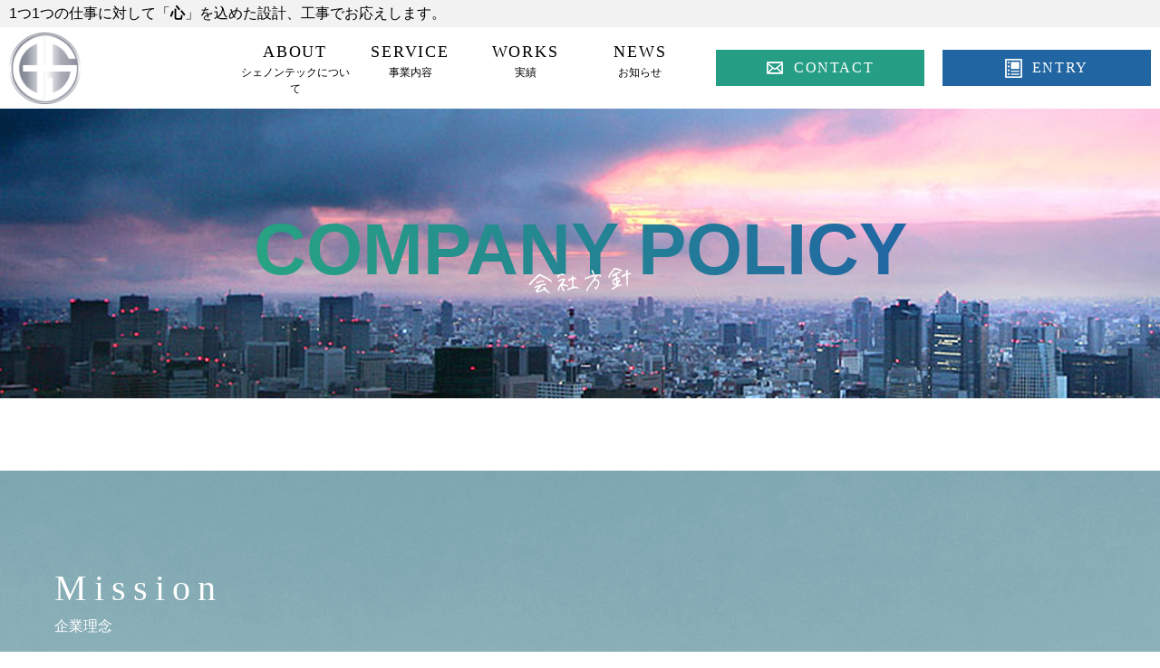

--- FILE ---
content_type: text/html; charset=UTF-8
request_url: https://doichisetsubi.jp/policy
body_size: 4743
content:
<!DOCTYPE html>
<html lang="ja">

<head>
	
	<meta http-equiv="X-UA-Compatible" content="IE=edge">
	<meta charset="utf-8">
	<meta name="keywords" content="シェノンテック,土市,会社,方針,紹介,想い,展望,代表,挨拶,栃木,宇都宮,関東">
	<meta name="description" content="【シェノンテック】は地域の未来だけでなく、世界の未来の架け橋になれる会社として日々邁進しております。一つ一つの仕事を大切にすることがより良い社会につながると信じています。">
	<meta name="viewport" content="width=device-width,initial-scale=1">
	<meta name="csrf-token" content="5204f5add48ca2133eabe09cec0ddac51f5c47515622664b654492a602c18e82">
	<title>会社方針|【シェノンテック】</title>
	<meta name="google-site-verification" content="TqWQd8lV8OVP_ELg38UQf-WlWFyX3l1FFu6ounUa7kE" />

<meta property="og:title" content=" 【シェノンテック】|栃木の設備設計工事なら土市設備" />
<meta property="og:type" content=" website" />
<meta property="og:url" content=" https://doichisetsubi.jp/" />
<meta property="og:image" content="https://doichisetsubi.jp/system_panel/uploads/images/OGP.png" />
<meta property="og:site_name" content="シェノンテック " />
<meta property="og:description" content=" 【シェノンテック】は心ある仕事でお応えします。創業以来多くのお客様に受け入れられ、数多くの実績を残してきました。実績を積み重ねる中で蓄積された経験やノウハウで、お客様の立場に立った最適な設備をご提案させていただいています。" />
 <meta name="google-site-verification" content="TqWQd8lV8OVP_ELg38UQf-WlWFyX3l1FFu6ounUa7kE" />
<!-- Matomo -->
<script>
  var _paq = window._paq = window._paq || [];
  /* tracker methods like "setCustomDimension" should be called before "trackPageView" */
  _paq.push(['trackPageView']);
  _paq.push(['enableLinkTracking']);
  (function() {
    var u="https://analytics02.ssl-link.jp/";
    _paq.push(['setTrackerUrl', u+'matomo.php']);
    _paq.push(['setSiteId', '1001']);
    var d=document, g=d.createElement('script'), s=d.getElementsByTagName('script')[0];
    g.async=true; g.src=u+'matomo.js'; s.parentNode.insertBefore(g,s);
  })();
</script>
<!-- End Matomo Code -->

<meta name="google-site-verification" content="80ZtErxqcxVtmD9HCgZxmUGQ9sq75wAb6LlqtsAi1t4" />
	
	
	<!-- <link rel="stylesheet" href="/plugins/bootstrap/bootstrap.min.css"> -->
	<link rel="stylesheet" href="/plugins/bootstrap/bootstrap.phantom.min.css">
	<link rel="stylesheet" href="/plugins/font-awesome/font-awesome.min.css">
	<link rel="stylesheet" href="/system_panel/uploads/styles/reset.css?t=1652102674">
	<link rel="stylesheet" href="/system_panel/uploads/styles/common.css?t=1669774286">
	<link rel="stylesheet" href="/system_panel/uploads/styles/commonSp.css?t=1669774286">
	<link rel="stylesheet" href="/system_panel/uploads/styles/layout.css?t=1669774286">
	<link rel="stylesheet" href="/system_panel/uploads/styles/layoutSp.css?t=1669774286">
	<link rel="stylesheet" href="/system_panel/uploads/styles/animate.css?t=1652102745">

<link rel="apple-touch-icon" sizes="180x180" href="/system_panel/uploads/touchicon/touchicon.png?r=1769746656">

	<style>
	* { box-sizing: border-box; } body {margin: 0;}.gjs-dashed .container, .gjs-dashed .container-fluid, .gjs-dashed .row, .gjs-dashed .col, .gjs-dashed [class^="col-"]{min-height:1.5rem !important;}.gjs-dashed .w-100{background-color:rgba(0, 0, 0, 0.1);min-height:0.25rem !important;}.gjs-dashed img{min-width:25px;min-height:25px;background-color:rgba(0, 0, 0, 0.5);}.gjs-dashed .btn-group, .gjs-dashed .btn-toolbar{padding-right:1.5rem !important;min-height:1.5rem !important;}.gjs-dashed .card, .gjs-dashed .card-group, .gjs-dashed .card-deck, .gjs-dashed .card-columns{min-height:1.5rem !important;}.gjs-dashed .collapse{display:block !important;min-height:1.5rem !important;}.gjs-dashed .dropdown{display:block !important;min-height:1.5rem !important;}.gjs-dashed .dropdown-menu{min-height:1.5rem !important;display:block !important;}* { box-sizing: border-box; } body {margin: 0;}.gjs-dashed .container, .gjs-dashed .container-fluid, .gjs-dashed .row, .gjs-dashed .col, .gjs-dashed [class^="col-"]{min-height:1.5rem !important;}.gjs-dashed .w-100{background-color:rgba(0, 0, 0, 0.1);min-height:0.25rem !important;}.gjs-dashed img{min-width:25px;min-height:25px;background-color:rgba(0, 0, 0, 0.5);}.gjs-dashed .btn-group, .gjs-dashed .btn-toolbar{padding-right:1.5rem !important;min-height:1.5rem !important;}.gjs-dashed .card, .gjs-dashed .card-group, .gjs-dashed .card-deck, .gjs-dashed .card-columns{min-height:1.5rem !important;}.gjs-dashed .collapse{display:block !important;min-height:1.5rem !important;}.gjs-dashed .dropdown{display:block !important;min-height:1.5rem !important;}.gjs-dashed .dropdown-menu{min-height:1.5rem !important;display:block !important;}.c4662{color:black;width:204px;height:420px;}* { box-sizing: border-box; } body {margin: 0;}.gjs-dashed .container, .gjs-dashed .container-fluid, .gjs-dashed .row, .gjs-dashed .col, .gjs-dashed [class^="col-"]{min-height:1.5rem !important;}.gjs-dashed .w-100{background-color:rgba(0, 0, 0, 0.1);min-height:0.25rem !important;}.gjs-dashed img{min-width:25px;min-height:25px;background-color:rgba(0, 0, 0, 0.5);}.gjs-dashed .btn-group, .gjs-dashed .btn-toolbar{padding-right:1.5rem !important;min-height:1.5rem !important;}.gjs-dashed .card, .gjs-dashed .card-group, .gjs-dashed .card-deck, .gjs-dashed .card-columns{min-height:1.5rem !important;}.gjs-dashed .collapse{display:block !important;min-height:1.5rem !important;}.gjs-dashed .dropdown{display:block !important;min-height:1.5rem !important;}.gjs-dashed .dropdown-menu{min-height:1.5rem !important;display:block !important;}.c2348{width:388px;height:277.8000030517578px;}.c2355{width:391px;height:231.23126220703125px;}.c2552{width:256.188px;height:419.812px;}
	</style>
</head>
<body>
<div id="root">
<div class="header">
<div class="headTitle"><div class="title"><p class="p1652102972307">1つ1つの仕事に対して「<strong>心</strong>」を込めた<em>設計</em>、工事でお応えします。</p></div></div>
<div class="headPanel">
<div class="logoBox"><div class="logo"><a href="/"><div><img src="https://doichisetsubi.jp/system_panel/uploads/images/header_logo.png" alt=""></div></a></div></div>
<div class="navBox">
<div class="navList"><div class="ul">
<div class="li pulldown">
<div class="navBtn">
<p class="em futura">ABOUT</p>
<p class="span">シェノンテックについて</p>
</div>
<div class="subList">
<div class="li"><a href="concept"><div><p class="p1652102972319">コンセプト</p></div></a></div>
<div class="li"><a href="policy"><div><p class="p1652102972326">会社方針</p></div></a></div>
<div class="li"><a href="company"><div><p class="p1652102972332">会社概要</p></div></a></div>
</div>
</div>
<div class="li pulldown">
<div class="navBtn">
<p class="em futura">SERVICE</p>
<p class="span">事業内容</p>
</div>
<div class="subList">
<div class="li"><a href="service"><div><p class="p1652102972338">事業一覧</p></div></a></div>
<div class="li"><a href="facility"><div><p class="p1652102972348">設備設計事業</p></div></a></div>
<div class="li"><a href="machine"><div><p class="p1652102972353">機械設備事業</p></div></a></div>
<div class="li"><a href="maintenance"><div><p class="p1652102972356">メンテナンス事業</p></div></a></div>
<div class="li"><a href="remodeling"><div><p class="p1652102972360">リフォーム事業</p></div></a></div>
</div>
</div>
<div class="li"><a href="workslist"><div>
<p class="em futura">WORKS</p>
<p class="span">実績</p>
</div></a></div>
<div class="li"><a href="newslist"><div>
<p class="em futura">NEWS</p>
<p class="span">お知らせ</p>
</div></a></div>
</div></div>
<div class="navItem"><div class="ul">
<div class="li contact futura"><a href="contact"><div><p class="p1652102972365">CONTACT</p></div></a></div>
<div class="li entry futura"><a href="recruit"><div><p class="p1652102972369">ENTRY</p></div></a></div>
</div></div>
</div>
</div>
<div class="humberger">
<div class="span"></div>
<div class="span"></div>
<div class="span"></div>
</div>
</div>
<div class="policyMain main">
<div class="pageKvPanel"><div class="kvTtl futura">
<h1 class="h1652103745979">COMPANY POLICY</h1>
<div class="txt"><img src="https://doichisetsubi.jp/system_panel/uploads/images/policy_kv_txt.png" alt=""></div>
</div></div>
<div class="sec01"><div class="secWrap01">
<div class="secTtlCntainer white"><div class="secTtlBox bgAnim">
<p class="futura">Mission</p>
<h2 class="h1652103745990">企業理念</h2>
</div></div>
<div class="secBox">
<div class="ttl mincho"><h3 class="h1652103745997">地域の未来だけでなく、<br>世界の未来の架け橋に</h3></div>
<div class="txt"><p class="p1652103746003">快適な環境を日本だけでなく、世界にも届けたい。<br>そんな想いから「シェノンテック」を起業。<br>世界にはキレイな水が飲めず、<br>貧しい暮らしをしている人々や子どもたちがたくさんいます。<br>そういった生活を強いられる環境を失くして<br>日本と同じくらいの生活を届けたい想いがあります。<br>日本の大変整理された設備環境を世界に知ってもらいたい。<br>そして、貧しい国が安心できる環境をいつか「シェノンテック」として仕事がしたいと思いながらこれまで仲間と共にチャレンジを続けてきました。<br>「シェノンテック」が世界の架け橋になれるように1つ1つの仕事に対して「心」を込めた設計、<br>工事でお応えします。そうすることで、より良い世界と社会にしていけると信じています。</p></div>
</div>
</div></div>
<div class="sec02"><div class="secWrap01">
<div class="secBox">
<div class="txtBox"><div class="box">
<div class="secTtlCntainer white"><div class="secTtlBox bgAnim">
<p class="futura">Greeting</p>
<h2 class="h1652103746009">代表挨拶</h2>
</div></div>
<div class="dl">
<div class="dt"><p class="p1652103746014">刻石流水</p></div>
<div class="dd mincho"><p class="p1652103746019">かけた情けは水に流せ<br>受けた恩は石に刻め</p></div>
<div class="dd mincho">
<p class="span">代表取締役</p>
<p class="em">土市 優大</p>
</div>
</div>
</div></div>
<img src="https://doichisetsubi.jp/system_panel/uploads/images/20250703162251477089.jpg" class="c4662">
</div>
<div class="txt"><p class="p1652103746023">刻石流水は「かけた情けは水に流せ、受けた恩は石に刻め」という意味で言葉の通り、人から受けた恩はその人のみならずより多くの方に恩を返すという想いを持って日々、邁進しております。<br>そのため、ご依頼いただいたお仕事に対してはお客様のニーズにお応えすることはもちろんのこと、これまで経験してきたノウハウをお客様が喜んでいただける工事でお応えします。<br>心ある工事を常に心がけて、私だけでなく社員一丸となりお仕事を受けさせていただきますゆえ、今後とも何卒宜しくお願い致します。</p></div>
</div></div>
</div>
<div class="footer">
<div class="footContact"><div class="secWrap02">
<div class="secTtlCntainer center blue"><div class="secTtlBox bgAnim">
<p class="futura">CONTACT</p>
<h2 class="h1652103001579">お見積り・お問い合わせ</h2>
</div></div>
<div class="telBox fadeUp">
<a href="tel:0282881976" class="futura"><div>
<p class="span">TEL.</p>
<p class="em">0282-88-1976</p>
</div></a><div class="txt"><p class="p1652103001588">営業時間 / 8：００ ～ １8：００ (日除く)</p></div>
</div>
<div class="ul fadeUp">
<div class="li contact"><a href="contact?sec01"><div><p class="p1652103001594">お見積り・お問い合わせフォーム</p></div></a></div>
<div class="li entry"><a href="recruit"><div><p class="p1652103001599">採用についてはこちら</p></div></a></div>
</div>
</div></div>
<div class="footPanel"><div class="secWrap01"><div class="footBox">
<div class="leftBox"><div class="dl">
<div class="dt"></div>
<img src="https://doichisetsubi.jp/system_panel/uploads/images/20230215230755461158.png" alt="" id="i8e3i" class="c2348"><img src="https://doichisetsubi.jp/system_panel/uploads/images/20230216022628130850.jpg" alt="" id="ibdvi3" class="c2355"><div class="dd">
<div class="txt"><p class="p1652103001604"></p></div>
<div id="i6a93" class="li c2401 c2413 c2499"><a href="#" target="_blank" rel="noopener noreferrer"><div></div></a></div>
<div class="sns"><div class="ul">
<div id="ipuiq" class="li c2345 c2356 c2441">
<a href="#" target="_blank" rel="noopener noreferrer"><div></div></a><img src="https://doichisetsubi.jp/system_panel/uploads/images/20230216003909536628.jpg" alt="" id="iiisi" class="c2552">
</div>
<div class="li c2401 c2413 c2499"><a href="#" target="_blank" rel="noopener noreferrer"><div></div></a></div>
</div></div>
</div>
</div></div>
<div class="rightBox"><div class="footNav">
<div class="navLeft">
<div class="itemBox">
<div class="linkBox">
<p class="em futura">ABOUT</p>
<p class="span">シェノンテックについて</p>
</div>
<div class="subList">
<div class="li"><a href="concept"><div><p class="p1652103001610">コンセプト</p></div></a></div>
<div class="li"><a href="policy"><div><p class="p1652103001615">会社方針</p></div></a></div>
<div class="li"><a href="company"><div><p class="p1652103001619">会社概要</p></div></a></div>
</div>
</div>
<div class="itemBox">
<div class="linkBox">
<p class="em futura">SERVICE</p>
<p class="span">事業内容</p>
</div>
<div class="subList">
<div class="li"><a href="service"><div><p class="p1652103001624">事業一覧</p></div></a></div>
<div class="li"><a href="facility"><div><p class="p1652103001633">設備設計事業</p></div></a></div>
<div class="li"><a href="machine"><div><p class="p1652103001637">機械設備事業</p></div></a></div>
<div class="li"><a href="maintenance"><div><p class="p1652103001641">メンテナンス事業</p></div></a></div>
<div class="li"><a href="remodeling"><div><p class="p1652103001645">リフォーム事業</p></div></a></div>
</div>
</div>
</div>
<div class="navRight">
<div class="itemBox"><a href="workslist"><div class="linkBox">
<p class="em futura">WORKS</p>
<p class="span">実績紹介</p>
</div></a></div>
<div class="itemBox"><a href="newslist"><div class="linkBox">
<p class="em futura">NEWS</p>
<p class="span">お知らせ</p>
</div></a></div>
</div>
</div></div>
</div></div></div>
<p class="copy">©2022 シェノンテック.</p>
</div>
</div>			<script src="/plugins/jquery/jquery.min.js"></script>
			<script src="/plugins/popper/popper.min.js"></script>
			<script src="/plugins/bootstrap/bootstrap.min.js"></script>
			<script src="/plugins/lory/lory.min.js"></script>
			
				<script src="/system_panel/uploads/scripts/common.js?t=1652107116"></script>
	<script src="/system_panel/uploads/scripts/scrollAnimation.js?t=1652102879"></script>

			
			<script>
				window.addEventListener("load", function(event) {
					$.ajaxSetup({
						headers: {
							'X-CSRF-TOKEN': $('meta[name="csrf-token"]').attr('content')
						}
					});
				});
			</script>
		</body>
		</html>

--- FILE ---
content_type: text/css
request_url: https://doichisetsubi.jp/system_panel/uploads/styles/common.css?t=1669774286
body_size: 3020
content:
@charset "UTF-8";
/* CSS Document */
/*===================================================
	共通CSS（PC/SMP）
===================================================*/
/*////////////////////////////////////////////////////////////
	共通設定
///////////////////////////////////////////////////////////*/
/* --------------------------------------------------
	base
-------------------------------------------------- */
* {
  box-sizing: border-box;
  -ms-box-sizing: border-box;
  -moz-box-sizing: border-box;
  -webkit-box-sizing: border-box;
}

html,
body {
  width: 100%;
}

body {
  position: relative;
  overflow-x: hidden;
  font-family: "游ゴシック Medium", "Yu Gothic Medium", "游ゴシック体", "YuGothic", "ヒラギノ角ゴ ProN W3", "Hiragino Kaku Gothic ProN", "メイリオ", "Meiryo", "verdana", sans-serif;
  line-height: 1.5;
  color: #000000;
  font-size: 16px;
  background-color: #ffffff;
}

h1,
h2,
h3,
h4,
h5,
h6 {
  line-height: 1.5;
}

/*リンク */
a {
  color: #000000;
  text-decoration: none;
}

a:hover {
  text-decoration: none;
}

/* 画像幅 */
img {
  width: 100%;
  height: auto;
  vertical-align: middle;
}

/* clearfix */
.clearfix::after {
  content: ".";
  display: block;
  height: 0;
  font-size: 0;
  clear: both;
  visibility: hidden;
}

.spBreak {
  display: none;
}

@media (min-width: 1025px) {
  a {
    transition: 0.6s;
  }

  a:hover {
    opacity: 0.6;
  }
}
.futura {
  font-family: Futura, "Century Gothic", "游ゴシック体", "YuGothic";
}

.mincho {
  font-family: "游明朝", YuMincho, "ヒラギノ明朝 ProN W3", "Hiragino Mincho ProN", "HG明朝E", "ＭＳ Ｐ明朝", "ＭＳ 明朝", serif;
}

@keyframes kvFadeIn {
  0% {
    opacity: 0;
  }
  100% {
    opacity: 1;
  }
}
/* --------------------------------------------------
	header
-------------------------------------------------- */
@media (min-width: 1025px) {
  .header {
    position: fixed;
    top: 0;
    left: 0;
    width: 100%;
    z-index: 999;
    background: #ffffff;
  }
  .header .headTitle {
    background: #f2f2f2;
  }
  .header .headTitle .title {
    padding: 3px 10px;
  }
  .header .headPanel {
    display: flex;
    justify-content: space-between;
    align-items: center;
    height: 90px;
    padding: 0 10px;
  }
  .header .logoBox {
    width: 15%;
    /*max-width: 140px;*/
    max-width: 79px;
  }
  .header .logoBox .logo a {
    display: block;
  }
  .header .navBox {
    width: 80%;
  }
  .header .humberger {
    display: none;
  }
}
@media(min-width:2000px){
  .header .headTitle .title{
    margin-left: 380px;
  }
  .header .logoBox{
    margin-left: 380px;
  }
}
/* --------------------------------------------------
	nav
-------------------------------------------------- */
@media (min-width: 1025px) {
  .navBox {
    display: flex;
    justify-content: space-between;
    align-items: center;
    margin-left: 100px;
  }
  .navBox .navList {
    width: calc(100% - 500px);
  }
  .navBox .navList .ul {
    display: flex;
    justify-content: space-between;
  }
  .navBox .navList .ul > .li {
    overflow: hidden;
    position: relative;
    width: 25%;
    padding: 30px 0;
    text-align: center;
  }
  .navBox .navList .ul .em {
    font-size: 18px;
    letter-spacing: 0.1em;
  }
  .navBox .navList .ul a {
    position: relative;
    display: inline-block;
    text-align: center;
  }
  .navBox .navList .ul .span {
    font-size: 12px;
  }
  .navBox .navList .subList {
    position: absolute;
    top: 65px;
    left: -40px;
    width: 300px;
    height: 0;
    padding: 0;
    opacity: 0;
    z-index: -1;
    transition: 0.6s;
  }
  .navBox .navList .subList a {
    display: block;
    padding: 20px 5px;
    text-align: center;
    color: #ffffff;
    background: linear-gradient(to right, #27a382, #2166a3);
  }
  .navBox .navList .subList p {
    display: inline-block;
    min-width: 150px;
    padding: 0 0 0 10px;
    background: url(https://doichisetsubi.jp/system_panel/uploads/images/header_nav_arrow.png) left center no-repeat;
  }
  .navBox .navList .pulldown:hover {
    overflow: visible;
  }
  .navBox .navList .pulldown:hover .subList {
    top: 98px;
    height: auto;
    opacity: 1;
    z-index: 9999;
  }
  .navBox .navItem {
    width: 480px;
  }
  .navBox .navItem .ul {
    display: flex;
    justify-content: space-between;
    width: 100%;
    height: 40px;
  }
  .navBox .navItem .ul .li {
    width: 48%;
  }
  .navBox .navItem .ul a {
    display: flex;
    flex-direction: column;
    justify-content: center;
    width: 100%;
    height: 100%;
    color: #ffffff;
    text-align: center;
    letter-spacing: 0.1em;
  }
  .navBox .navItem .ul a p {
    display: inline-block;
    padding: 0 0 0 30px;
  }
  .navBox .navItem .ul .contact a {
    background: #269e85;
  }
  .navBox .navItem .ul .contact p {
    background: url(https://doichisetsubi.jp/system_panel/uploads/images/header_icon_contact.png) left center no-repeat;
  }
  .navBox .navItem .ul .entry a {
    background: #2166a2;
  }
  .navBox .navItem .ul .entry p {
    background: url(https://doichisetsubi.jp/system_panel/uploads/images/header_icon_entry.png) left center no-repeat;
  }
}
@media(min-width:2000px){
  .navBox{  
      margin-left: 280px;
  }
  .navBox .navList{
    width: calc(100% - 574px);
  }
}
/* --------------------------------------------------
	main
-------------------------------------------------- */
.main {
  overflow: hidden;
  margin: 120px 0 0;
}

.pageKvPanel {
  display: flex;
  flex-direction: column;
  justify-content: center;
  align-items: center;
  max-width: 2000px;
  height: 320px;
  margin: 0 auto 80px;
}
.pageKvPanel .kvTtl {
  padding: 20px 0 0;
  text-align: center;
}
.pageKvPanel .kvTtl h1 {
  font-size: 80px;
  text-align: center;
  line-height: 1;
  background: linear-gradient(to right, #27a382, #2166a3);
  -webkit-background-clip: text;
  -webkit-text-fill-color: transparent;
  font-family: 'Century Gothic','CenturyGothic','AppleGothic', sans-serif;
  font-weight: bold;
}
.pageKvPanel .kvTtl .txt {
  display: inline-block;
  position: relative;
  top: -20px;
}

.secWrap01 {
  max-width: 1220px;
  margin: 0 auto;
  padding: 0 10px;
}

.secWrap02 {
  max-width: 1020px;
  margin: 0 auto;
  padding: 0 10px;
}

.secTtlCntainer {
  margin: 0 0 50px;
}
.secTtlCntainer.center {
  text-align: center;
}
.secTtlCntainer.white {
  color: #ffffff;
}
.secTtlCntainer.blue {
  color: #2166a2;
}

.secTtlBox {
  position: relative;
  display: inline-block;
  padding: 0 20px;
}
.secTtlBox::before {
  content: "";
  position: absolute;
  left: 0;
  right: 0;
  bottom: -20px;
  width: 230px;
  height: 80px;
  margin: 0 auto;
  background: url(https://doichisetsubi.jp/system_panel/uploads/images/sec_ttl_bg.png) left 20px center no-repeat;
  background-size: 100% auto;
  opacity: 0;
  transition: 0.6s;
}
.secTtlBox.bgAnim.active::before {
  bottom: 0;
  opacity: 1;
}
.secTtlBox p {
  position: relative;
  font-size: 40px;
  /*letter-spacing: 0.1em;*/
  letter-spacing:0.2em;
}
.secTtlBox h2 {
  position: relative;
}

.btnMore {
  max-width: 260px;
}
.btnMore a {
  overflow: hidden;
  position: relative;
  display: block;
  padding: 10px;
  text-align: center;
  z-index: 1;
  letter-spacing: 0.15em;
  border-radius: 25px;
}
.btnMore a p {
  position: relative;
  background: url(https://doichisetsubi.jp/system_panel/uploads/images/more_arrow_white.png) right 10px center no-repeat;
  background-size: 18px auto;
}
.btnMore.white a {
  color: #ffffff;
  border: 1px solid #ffffff;
}
.btnMore.white a:before {
  content: "";
  width: 100%;
  position: absolute;
  top: 0;
  right: -46px;
  z-index: -1;
  border-right: 46px solid transparent;
  border-bottom: 46px solid #ffffff;
  transform: translateX(-100%);
  transition: transform ease 0.3s;
  box-sizing: content-box;
}
@media (min-width: 1025px) {
  .btnMore.white a:hover {
    opacity: 1;
    color: #2166a2;
    border: 1px solid #ffffff;
  }
  .btnMore.white a:hover:before {
    transform: translateX(0);
  }
}
.btnMore.blue a {
  color: #ffffff;
  border: 1px solid #2166a2;
  background: #2166a2;
}
.btnMore.blue a:before {
  content: "";
  width: 100%;
  position: absolute;
  top: 0;
  right: -46px;
  z-index: -1;
  border-right: 46px solid transparent;
  border-bottom: 46px solid #ffffff;
  transform: translateX(-100%);
  transition: transform ease 0.3s;
  box-sizing: content-box;
}
@media (min-width: 1025px) {
  .btnMore.blue a:hover {
    opacity: 1;
    color: #2166a2;
  }
  .btnMore.blue a:hover:before {
    transform: translateX(0);
  }
}

.mapBox {
  position: relative;
  width: 100%;
  height: 0;
  padding: 0 0 65%;
}
.mapBox iframe {
  position: absolute;
  top: 0;
  left: 0;
  width: 100% !important;
  height: 100% !important;
}

/* --------------------------------------------------
	footer
-------------------------------------------------- */
.footer .footContact {
  padding: 80px 0;
  background: #d6f0eb;
}
.footer .footContact .telBox {
  margin: 0 0 60px;
  padding: 20px 10px;
  text-align: center;
  border-top: 1px solid #000000;
  border-bottom: 1px solid #000000;
}
.footer .footContact .telBox a {
  display: inline-block;
  margin: 0 50px 0 0;
  vertical-align: baseline;
}
.footer .footContact .telBox a p {
  display: inline-block;
  letter-spacing: 0.1em;
}
.footer .footContact .telBox a .span {
  margin: 0 5px 0 0;
  font-size: 20px;
  font-weight: bold;
}
.footer .footContact .telBox a .em {
  font-size: 40px;
}
.footer .footContact .telBox .txt {
  display: inline-block;
  vertical-align: baseline;
}
.footer .footContact .ul {
  max-width: 760px;
  margin: 0 auto;
}
.footer .footContact .ul a {
  display: block;
  padding: 20px 10px;
  color: #ffffff;
  text-align: center;
}
.footer .footContact .ul a p {
  display: inline-block;
  padding: 0 0 0 30px;
}
.footer .footContact .ul .contact a {
  background: #080404;
}
.footer .footContact .ul .contact p {
  background: url(https://doichisetsubi.jp/system_panel/uploads/images/header_icon_contact.png) left center no-repeat;
}
.footer .footContact .ul .entry a {
  background: linear-gradient(to right, #27a382, #2166a3);
}
.footer .footContact .ul .entry p {
  background: url(https://doichisetsubi.jp/system_panel/uploads/images/header_icon_entry.png) left center no-repeat;
}
@media (min-width: 1025px) {
  .footer .footContact .ul {
    display: flex;
    justify-content: space-between;
  }
  .footer .footContact .ul .li {
    width: 48%;
  }
}
.footer .footPanel {
  padding: 60px 0;
  color: #ffffff;
  background: #333434;
}
.footer .footPanel .footBox {
  display: flex;
  align-items: center;
}
.footer .footPanel .footBox > * {
  width: 50%;
}
.footer .footPanel .leftBox .dl .dt {
  margin: 0 0 20px;
  /*width: 140px;*/
  width: 93px;
}
.footer .footPanel .leftBox .dl .dd .txt {
  margin: 0 0 20px;
}
.footer .footPanel .leftBox .dl .dd .sns {
  max-width: 440px;
}
.footer .footPanel .leftBox .dl .dd .sns .ul {
  display: flex;
  justify-content: space-between;
}
.footer .footPanel .leftBox .dl .dd .sns .ul .li {
  width: 48%;
}
.footer .footPanel .leftBox .dl .dd .sns .ul a {
  display: block;
}
.footer .footPanel .footNav {
  display: flex;
  justify-content: space-between;
}
.footer .footPanel .navLeft {
  width: calc(100% - 160px);
}
.footer .footPanel .navLeft .itemBox {
  display: flex;
}
.footer .footPanel .navLeft .linkBox {
  margin: 0 60px 0 0;
}
.footer .footPanel .navRight {
  width: 150px;
}
.footer .footPanel .itemBox {
  min-height: 110px;
}
.footer .footPanel .itemBox + .itemBox {
  margin: 40px 0 0;
}
.footer .footPanel .itemBox a {
  display: block;
}
.footer .footPanel .itemBox a .span {
  color: #ffffff;
}
.footer .footPanel .linkBox .em {
  font-size: 24px;
  color: #27a482;
  letter-spacing: 0.1em;
}
.footer .footPanel .linkBox .span {
  font-size: 14px;
}
.footer .footPanel .subList {
  padding: 5px 0 0;
}
.footer .footPanel .subList .li + .li {
  margin: 15px 0 0;
}
.footer .footPanel .subList a {
  display: inline-block;
  color: #ffffff;
  text-decoration: underline;
}
.footer .copy {
  padding: 10px;
  color: #ffffff;
  text-align: center;
  background: #080404;
}
@media(min-width:2000px){
	.secTtlCntainer {
    	margin:0 0 66px;
  }

}

--- FILE ---
content_type: text/css
request_url: https://doichisetsubi.jp/system_panel/uploads/styles/commonSp.css?t=1669774286
body_size: 1341
content:
@charset "UTF-8";
/* CSS Document */
/*===================================================
	共通CSS（SMP）
===================================================*/
/* --------------------------------------------------
	base
-------------------------------------------------- */
@media (max-width: 1024px) {
  body {
    min-width: 0;
    font-size: 14px;
  }

  a:hover {
    text-decoration: none;
  }

  /*改行*/
  .pcBreak {
    display: none;
  }

  .spBreak {
    display: block;
  }

  /*spのみ表示*/
  .pcHidden {
    display: block;
  }

  .spHidden {
    display: none;
  }

  #sideBtn {
    display: none;
  }

  .topicPath {
    display: none;
  }
}
/* --------------------------------------------------
	header
-------------------------------------------------- */
@media (max-width: 1024px) {
  .header {
    position: fixed;
    top: 0;
    left: 0;
    width: 100%;
    padding: 10px;
    z-index: 999;
    background: #ffffff;
  }
  .header .headTitle {
    display: none;
  }
  .header .logoBox .logo {
    /*width: 100px;*/
    width: 60px;
  }
  .header .logoBox .logo a {
    display: block;
  }
  .header .humberger {
    cursor: pointer;
    display: block;
    position: fixed;
    top: 5px;
    right: 0;
    width: 50px;
    height: 40px;
    z-index: 10000;
  }
  .header .humberger .span {
    background: #000000;
    position: absolute;
    left: 50%;
    width: 25px;
    height: 2px;
    transform: translateX(-50%);
    transition: 0.4s;
  }
  .header .humberger .span:nth-of-type(1) {
    top: 10px;
  }
  .header .humberger .span:nth-of-type(2) {
    top: 50%;
    transform: translate(-50%, -50%);
  }
  .header .humberger .span:nth-of-type(3) {
    bottom: 10px;
  }
  .header .is-open.humberger .span:nth-of-type(1) {
    transform: translate(-50%, 9px) rotate(-45deg);
  }
  .header .is-open.humberger .span:nth-of-type(2) {
    opacity: 0;
  }
  .header .is-open.humberger .span:nth-of-type(3) {
    transform: translate(-50%, -9px) rotate(45deg);
  }
}
/* --------------------------------------------------
	nav
-------------------------------------------------- */
@media (max-width: 1024px) {
  .navBox {
    position: fixed;
    top: 44px;
    right: -100%;
    width: 100%;
    height: 100%;
    color: #ffffff;
    z-index: 998;
    background: #ffffff;
    transition: 0.6s;
  }
  .navBox.active {
    right: 0;
  }
  .navBox .navList {
    background: linear-gradient(to right, #27a382, #2166a3);
  }
  .navBox .navList .ul {
    border-top: 1px solid #ffffff;
  }
  .navBox .navList .ul > .li {
    border-bottom: 1px solid #ffffff;
  }
  .navBox .navList .ul > .li > p {
    display: inline-block;
    padding: 10px 0 10px 20px;
  }
  .navBox .navList .ul > .li > p + p {
    padding: 10px 0;
  }
  .navBox .navList .ul > .li .span {
    font-size: 10px;
  }
  .navBox .navList .ul > .li .navBtn {
    /*padding: 10px 20px;*/
    padding: 5px 20px;
  }
  .navBox .navList .ul > .li .navBtn > * {
    display: inline-block;
  }
  .navBox .navList .ul a {
    display: block;
    /*padding: 10px 20px;*/
    padding: 5px 20px;
    color: #ffffff;
  }
  .navBox .navList .ul a p {
    display: inline-block;
  }
  .navBox .navList .subList .li {
    padding: 0 0 0 15px;
    border-top: 1px solid #ffffff;
  }
  .navBox .navItem {
    margin: 20px 0 0;
  }
  .navBox .navItem .ul {
    display: block;
    width: 300px;
    margin: 0 auto;
  }
  .navBox .navItem .ul .li {
    width: 100%;
  }
  .navBox .navItem .ul .li + .li {
    margin: 10px 0 0;
  }
  .navBox .navItem .ul a {
    display: flex;
    flex-direction: column;
    justify-content: center;
    width: 100%;
    padding: 10px;
    color: #ffffff;
    text-align: center;
    letter-spacing: 0.1em;
  }
  .navBox .navItem .ul a p {
    display: inline-block;
    padding: 0 0 0 30px;
  }
  .navBox .navItem .ul .contact a {
    background: #269e85;
  }
  .navBox .navItem .ul .contact p {
    background: url(https://doichisetsubi.jp/system_panel/uploads/images/header_icon_contact.png) left center no-repeat;
  }
  .navBox .navItem .ul .entry a {
    background: #2166a2;
  }
  .navBox .navItem .ul .entry p {
    background: url(https://doichisetsubi.jp/system_panel/uploads/images/header_icon_entry.png) left center no-repeat;
  }
}
/* --------------------------------------------------
	main
-------------------------------------------------- */
@media (max-width: 1024px) {
  .main {
    margin: 44px 0 0;
  }

  .pageKvPanel {
    height: 250px;
    margin: 0 auto 50px;
  }
  .pageKvPanel .kvTtl {
    padding: 20px 0 0;
  }
  .pageKvPanel .kvTtl h1 {
    font-size: 44px;
  }
  .pageKvPanel .kvTtl .txt {
    top: 0;
  }

  .secTtlBox p {
    font-size: 30px;
  }

  .mapBox {
    padding: 0 0 70%;
  }
}
/* --------------------------------------------------
	footer
-------------------------------------------------- */
@media (max-width: 1024px) {
  .footer .footContact {
    padding: 50px 0;
  }
  .footer .footContact .telBox {
    margin: 0 0 40px;
  }
  .footer .footContact .telBox a {
    margin: 0 0 10px;
  }
  .footer .footContact .telBox a .span {
    font-size: 16px;
  }
  .footer .footContact .telBox a .em {
    font-size: 30px;
  }
  .footer .footContact .telBox .txt {
    display: block;
  }
  .footer .footContact .ul {
    max-width: 360px;
  }
  .footer .footContact .ul .li + .li {
    margin: 20px 0 0;
  }
  .footer .footPanel {
    padding: 40px 0;
  }
  .footer .footPanel .footBox {
    display: block;
  }
  .footer .footPanel .footBox > * {
    width: 100%;
  }
  .footer .footPanel .leftBox .dl .dt {
    /*width: 100px;*/
    width: 58px;
  }
  .footer .footPanel .leftBox .dl .dd .sns {
    max-width: 200px;
  }
  .footer .footPanel .leftBox .dl .dd .sns .ul {
    display: block;
  }
  .footer .footPanel .leftBox .dl .dd .sns .ul .li {
    width: 100%;
  }
  .footer .footPanel .leftBox .dl .dd .sns .ul .li + .li {
    margin: 20px 0 0;
  }
  .footer .footPanel .rightBox {
    display: none;
  }
}

--- FILE ---
content_type: text/css
request_url: https://doichisetsubi.jp/system_panel/uploads/styles/layout.css?t=1669774286
body_size: 8297
content:
@charset "UTF-8";
/* CSS Document */
/*===================================================
	画面用CSS（PC/SMP）
===================================================*/
/*////////////////////////////////////////////////////////////
	TOP
///////////////////////////////////////////////////////////*/
.topMain .topKvPanel {
  display: flex;
  flex-direction: column;
  justify-content: center;
  align-items: center;
  max-width: 2000px;
  height: 580px;
  margin: 0 auto 80px;
  background: url(https://doichisetsubi.jp/system_panel/uploads/images/top_kv_01.png) no-repeat;
  background-size: cover;
}
.topMain .topKvPanel .kvTtl {
  position: relative;
}
.topMain .topKvPanel .kvTtl:after {
  content: "";
  position: absolute;
  top: 0;
  left: 0;
  right: 0;
  bottom: 0;
  width: 570px;
  height: 78px;
  margin: auto;
  background: url(https://doichisetsubi.jp/system_panel/uploads/images/top_kv_txt.png) center no-repeat;
  background-size: 100% auto;
  opacity: 0;
  animation: kvFadeIn 2s cubic-bezier(0.33, 0.6, 0.68, 1) 1 forwards;
}
.topMain .topKvPanel .kvTtl h1 {
  font-size: 80px;
  text-align: center;
  line-height: 1.3;
  background: linear-gradient(to right, #27a382, #2166a3);
  -webkit-background-clip: text;
  -webkit-text-fill-color: transparent;
  font-weight: bold;
}
.topMain .sec01 {
  padding: 100px 0;
  background: url(https://doichisetsubi.jp/system_panel/uploads/images/top_sec01_bg.png) no-repeat;
  background-size: cover;
}
.topMain .sec01 .secBox {
  color: #ffffff;
  text-align: center;
}
.topMain .sec01 .secBox h3 {
  margin: 0 0 50px;
  font-size: 34px;
  letter-spacing: 0.5rem;
}
.topMain .sec01 .secBox h3 span {
	display: block;
}
.topMain .sec01 .secBox .txt {
  margin: 0 0 80px;
  line-height: 2;
}
.topMain .sec01 .secBox .btnMore {
  margin: 0 auto;
}
.topMain .sec02 {
  padding: 120px 0;
}
.topMain .sec02 .leftBox .txt {
  margin: 0 0 60px;
  line-height: 2;
}
.topMain .sec02 .leftBox .ul {
  margin: 0 0 60px;
  font-weight: bold;
}
.topMain .sec02 .leftBox .ul .li {
  border-top: 1px solid #2166a2;
}
.topMain .sec02 .leftBox .ul .li:nth-last-child(1), .topMain .sec02 .leftBox .ul .li:nth-last-child(2) {
  border-bottom: 1px solid #2166a2;
}
.topMain .sec02 .leftBox .ul a {
  display: block;
  padding: 15px 15px 15px 0;
  font-weight: bold;
  background: url(https://doichisetsubi.jp/system_panel/uploads/images/nav_arrow_blue.png) right center no-repeat;
  background-size: 6px auto;
}
.topMain .sec02 .slickSlide .slideItem {
  position: relative;
}
.topMain .sec02 .slickSlide .slideItem a {
  display: block;
}
.topMain .sec02 .slickSlide .dl {
  position: absolute;
  left: 0;
  bottom: 0;
  width: 100%;
  padding: 10px 20px;
  color: #ffffff;
  background: rgba(33, 102, 162, 0.9);
}
.topMain .sec02 .slickSlide .dl .dt {
  margin: 0 0 5px;
  font-weight: bold;
}
.topMain .sec02 .slickSlide .dl .dd {
  line-height: 2;
}
@media (min-width: 1025px) {
  .topMain .sec02 .secBox {
    display: flex;
    justify-content: space-between;
  }
  .topMain .sec02 .leftBox {
    width: 45%;
  }
  .topMain .sec02 .leftBox .ul {
    display: flex;
    flex-wrap: wrap;
    justify-content: space-between;
  }
  .topMain .sec02 .leftBox .ul .li {
    width: 48%;
  }
  .topMain .sec02 .rightBox {
    /*width: 50%;*/
    width: 49.2%;
  }
}
.topMain .sec03 {
  padding: 80px 0;
  background: url(https://doichisetsubi.jp/system_panel/uploads/images/top_sec03_bg.png) no-repeat;
  background-size: cover;
}
.topMain .sec03 .secBox .secTtl {
  padding: 10px;
  font-size: 22px;
  color: #ffffff;
  text-align: center;
  letter-spacing: 0.15em;
  background: linear-gradient(to right, #27a382, #2166a3);
}
.topMain .sec03 .secBox .secBody {
  padding: 50px 40px;
  background: rgba(255, 255, 255, 0.8);
}
.topMain .sec03 .secBox .secBody .ul .img {
  margin: 0 0 20px;
}
.topMain .sec03 .secBox .secBody .ul .dl {
  padding: 15px 0;
  border-top: 1px solid #2166a2;
  border-bottom: 1px solid #2166a2;
}
.topMain .sec03 .secBox .secBody .ul .dl .dt {
  margin: 0 0 30px;
  font-weight: bold;
}
.topMain .sec03 .secBox .secBody .ul .dl .btnMore {
  margin: 0 auto;
}
@media (min-width: 1025px) {
  .topMain .sec03 .secBox .secBody .ul {
    display: flex;
    justify-content: space-between;
  }
  .topMain .sec03 .secBox .secBody .ul .li {
    width: calc(33.3333333333% - 20px);
  }
}
.topMain .sec04 {
  padding: 120px 0;
}
.topMain .sec04 .secTtlBox::before {
  background: url(https://doichisetsubi.jp/system_panel/uploads/images/sec_ttl_bg.png) left -10px center no-repeat;
}
.topMain .sec04 .webgene-blog {
  max-width: 1000px;
  margin: 0 auto 60px;
}
.topMain .sec04 .webgene-header + .webgene-item {
  border-top: 1px solid #d1dde7;
}
.topMain .sec04 .webgene-item {
  padding: 20px 40px;
  border-bottom: 1px solid #d1dde7;
}
.topMain .sec04 .webgene-item .dl {
  display: table;
  width: 100%;
}
.topMain .sec04 .webgene-item .dl .dt {
  display: table-cell;
  width: 45%;
  vertical-align: middle;
}
.topMain .sec04 .webgene-item .dl .dt > * {
  display: inline-block;
}
.topMain .sec04 .webgene-item .dl .dt .time {
  margin: 0 40px 0 0;
  font-weight: bold;
}
.topMain .sec04 .webgene-item .dl .dt .cate {
  color: #2166a2;
}
.topMain .sec04 .webgene-item .dl .dd {
  display: table-cell;
  vertical-align: middle;
}
.topMain .sec04 .webgene-item .dl a {
  display: inline-block;
  text-decoration: underline;
}
.topMain .sec04 .btnMore {
  margin: 0 auto;
}

/*////////////////////////////////////////////////////////////
	concept
///////////////////////////////////////////////////////////*/
.conceptMain .pageKvPanel {
  background: url(https://doichisetsubi.jp/system_panel/uploads/images/concept_kv.png) no-repeat;
  background-size: cover;
}
.conceptMain .sec01 {
  padding: 100px 0;
  background: #d6f0eb;
}
.conceptMain .sec01 .secBox {
  text-align: center;
}
.conceptMain .sec01 .secBox h2 {
  margin: 0 0 50px;
  font-size: 34px;
}
.conceptMain .sec01 .secBox .txtBox {
  margin: 0 0 50px;
  line-height: 2;
}
.conceptMain .sec01 .secBox .ol .li {
  padding: 20px;
  border: 4px solid #2166a3;
  background: #ffffff;
}
.conceptMain .sec01 .secBox .ol .ttl {
  margin: 0 0 10px;
  font-size: 30px;
  line-height: 1.1;
  font-weight: bold;
}
.conceptMain .sec01 .secBox .ol .dl .dt {
  margin: 0 0 20px;
  font-size: 30px;
}
.conceptMain .sec01 .secBox .ol .dl .img {
  margin: 0 0 15px;
}
.conceptMain .sec01 .secBox .ol .dl .txt {
  text-align: left;
  line-height: 2;
}
@media (min-width: 1025px) {
  .conceptMain .sec01 .secBox .ol {
    display: flex;
    justify-content: space-between;
  }
  .conceptMain .sec01 .secBox .ol .li {
    width: calc(33.3333333333% - 30px);
  }
}
.conceptMain .sec02 {
  padding: 100px 0;
  background: url(https://doichisetsubi.jp/system_panel/uploads/images/concept_sec02_bg.png) no-repeat;
  background-size: cover;
}
.conceptMain .sec02 .secPanel .txtBox {
  position: relative;
  color: #ffffff;
}
.conceptMain .sec02 .secPanel .txtBox h3 {
  margin: 0 0 30px;
  font-size: 34px;
  letter-spacing: 0.1em;
  word-break: keep-all;
}
.conceptMain .sec02 .secPanel .txtBox .txt {
  margin: 0 0 40px;
  line-height: 2;
}
.conceptMain .sec02 .secPanel01 .txtBox {
  padding: 100px 90px;
  text-align: right;
}
.conceptMain .sec02 .secPanel01 .txtBox .inner {
  display: inline-block;
  max-width: 500px;
  text-align: left;
}
.conceptMain .sec02 .secPanel02 .txtBox {
  padding: 100px 90px;
}
.conceptMain .sec02 .secPanel02 .txtBox .inner {
  display: inline-block;
  /*max-width: 500px;*/
  max-width:676px;
}
@media (min-width: 1025px) {
  .conceptMain .sec02 .secPanel {
    display: flex;
  }
  .conceptMain .sec02 .secPanel .photoBox {
    overflow: hidden;
    width: 50%;
  }
  .conceptMain .sec02 .secPanel .photoBox img {
    object-fit: cover;
    width: auto;
  }
  .conceptMain .sec02 .secPanel .txtBox {
    width: 50%;
  }
  .conceptMain .sec02 .secPanel01 {
    align-items: flex-end;
  }
  .conceptMain .sec02 .secPanel01 .photoBox {
    order: 2;
  }
  .conceptMain .sec02 .secPanel01 .txtBox {
    orphans: 1;
  }
  .conceptMain .sec02 .secPanel .txtBox h3 br{
  	display:none;
  }
}

/*////////////////////////////////////////////////////////////
	service
///////////////////////////////////////////////////////////*/
.serviceMain .pageKvPanel {
  background: url(https://doichisetsubi.jp/system_panel/uploads/images/service_kv.png) no-repeat;
  background-size: cover;
}
.serviceMain .sec01 {
  margin: 0 0 60px;
  padding: 100px 0;
  background: #d6f0eb;
}
.serviceMain .sec01 .secBox {
  text-align: center;
}
.serviceMain .sec01 .secBox h2 {
  margin: 0 0 50px;
  font-size: 34px;
}
.serviceMain .sec01 .secBox .txtBox {
  margin: 0 0 50px;
  line-height: 2;
}
.serviceMain .sec01 .secBox .ul .li {
  cursor: pointer;
  background: #ffffff;
}
.serviceMain .sec01 .secBox .ul .txt {
  padding: 20px 10px 40px;
  background: url(https://doichisetsubi.jp/system_panel/uploads/images/service_sec01_arrow.png) center bottom 10px no-repeat;
  background-size: 15px auto;
}
@media (min-width: 1025px) {
  .serviceMain .sec01 .secBox .ul {
    display: flex;
    justify-content: space-between;
  }
  .serviceMain .sec01 .secBox .ul .li {
    width: calc(25% - 30px);
  }
}
.serviceMain .sec02 .secPanel {
  padding: 60px 0;
}
.serviceMain .sec02 .secPanel:nth-child(even) {
  background: #f2f2f2;
}
.serviceMain .sec02 .secPanel .secBox {
  margin: 0 0 60px;
}
.serviceMain .sec02 .secPanel .secBox .txtBox {
  padding: 20px 0 0;
}
.serviceMain .sec02 .secPanel .secBox .secTtl {
  position: relative;
  margin: 0 0 40px;
}
.serviceMain .sec02 .secPanel .secBox .secTtl::before {
  content: "";
  position: absolute;
  left: -190px;
  bottom: 25px;
  width: 0;
  height: 1px;
  background: linear-gradient(to right, #27a382, #2166a3);
  transition: 0.6s;
}
.serviceMain .sec02 .secPanel .secBox .secTtl.bgAnim.active::before {
  width: 160px;
}
.serviceMain .sec02 .secPanel .secBox .secTtl p {
  margin: 0 0 5px;
  color: #2166a2;
}
.serviceMain .sec02 .secPanel .secBox .secTtl h2 {
  font-size: 30px;
  letter-spacing: 0.1em;
}
.serviceMain .sec02 .secPanel .secBox .dl .dt {
  margin: 0 0 20px;
  font-size: 24px;
  letter-spacing: 0.1em;
}
.serviceMain .sec02 .secPanel .secBox .dl .dd {
  line-height: 2;
}
@media (min-width: 1025px) {
  .serviceMain .sec02 .secPanel .secBox {
    display: flex;
    justify-content: space-between;
  }
  .serviceMain .sec02 .secPanel .secBox .photo {
    order: 2;
    width: 50%;
  }
  .serviceMain .sec02 .secPanel .secBox .txtBox {
    order: 1;
    width: 45%;
  }
}
.serviceMain .sec02 .secPanel .listBox {
  margin: 0 0 60px;
  padding: 40px 0;
  background: #ffffff;
  box-shadow: 0px 0px 10px rgba(0, 0, 0, 0.1);
}
.serviceMain .sec02 .secPanel .listBox .ul .li {
  padding: 0 30px;
}
.serviceMain .sec02 .secPanel .listBox .ul .dl .dt {
  margin: 0 0 20px;
  font-size: 24px;
  text-align: center;
  letter-spacing: 0.1em;
}
.serviceMain .sec02 .secPanel .listBox .ul .dl .dd {
  line-height: 2;
}
@media (min-width: 1025px) {
  .serviceMain .sec02 .secPanel .listBox .ul {
    display: flex;
  }
  .serviceMain .sec02 .secPanel .listBox .ul .li {
    width: 33.3333333333%;
  }
  .serviceMain .sec02 .secPanel .listBox .ul .li + .li {
    position: relative;
  }
  .serviceMain .sec02 .secPanel .listBox .ul .li + .li::before {
    content: "";
    position: absolute;
    left: 0;
    top: 0;
    bottom: 0;
    width: 1px;
    height: 100px;
    margin: auto 0;
    background: #d6f0eb;
  }
}
.serviceMain .sec02 .secPanel .btnMore {
  margin: 0 auto;
}

/*////////////////////////////////////////////////////////////
	serviceDetail
///////////////////////////////////////////////////////////*/
.serviceDetailCnt .topPanel {
  margin: 0 0 120px;
}
.serviceDetailCnt .topPanel .secPanel .txtBox {
  position: relative;
}
.serviceDetailCnt .topPanel .secPanel .txtBox h2 {
  margin: 0 0 30px;
  font-size: 24px;
  letter-spacing: 0.1em;
  word-break: keep-all;
}
.serviceDetailCnt .topPanel .secPanel .txtBox .txt {
  margin: 0 0 40px;
  line-height: 2;
}
.serviceDetailCnt .topPanel .secPanel01 .txtBox {
  padding: 100px 90px;
  text-align: right;
}
.serviceDetailCnt .topPanel .secPanel01 .txtBox .inner {
  display: inline-block;
  max-width: 500px;
  text-align: left;
}
.serviceDetailCnt .topPanel .secPanel02 .txtBox {
  padding: 100px 90px;
}
.serviceDetailCnt .topPanel .secPanel02 .txtBox .inner {
  display: inline-block;
  max-width: 500px;
}
@media (min-width: 1025px) {
  .serviceDetailCnt .topPanel .secPanel {
    display: flex;
  }
  .serviceDetailCnt .topPanel .secPanel .photoBox {
    overflow: hidden;
    width: 50%;
  }
  .serviceDetailCnt .topPanel .secPanel .photoBox img {
    object-fit: cover;
    width: auto;
  }
  .serviceDetailCnt .topPanel .secPanel .txtBox {
    width: 50%;
  }
  .serviceDetailCnt .topPanel .secPanel01 {
    align-items: flex-end;
  }
  .serviceDetailCnt .topPanel .secPanel01 .photoBox {
    order: 2;
  }
  .serviceDetailCnt .topPanel .secPanel01 .txtBox {
    orphans: 1;
  }
}
.serviceDetailCnt .sec01 {
  padding: 100px 0;
  background: #d6f0eb;
}
.serviceDetailCnt .sec01 .secPanel .txtBox {
  position: relative;
}
.serviceDetailCnt .sec01 .secPanel .txtBox h3 {
  margin: 0 0 30px;
  font-size: 30px;
  letter-spacing: 0.1em;
  word-break: keep-all;
}
.serviceDetailCnt .sec01 .secPanel .txtBox .txt {
  margin: 0 0 40px;
  line-height: 2;
  font-size: 14px;
}
.serviceDetailCnt .sec01 .secPanel01 .txtBox {
  padding: 100px 90px;
}
.serviceDetailCnt .sec01 .secPanel01 .txtBox .inner {
  display: inline-block;
  max-width: 500px;
}
.serviceDetailCnt .sec01 .secPanel02 .txtBox {
  padding: 100px 90px;
  text-align: right;
}
.serviceDetailCnt .sec01 .secPanel02 .txtBox .inner {
  display: inline-block;
  max-width: 500px;
  text-align: left;
}
@media (min-width: 1025px) {
  .serviceDetailCnt .sec01 .secPanel {
    display: flex;
  }
  .serviceDetailCnt .sec01 .secPanel .photoBox {
    overflow: hidden;
    width: 50%;
  }
  .serviceDetailCnt .sec01 .secPanel .photoBox img {
    object-fit: cover;
    width: auto;
  }
  .serviceDetailCnt .sec01 .secPanel .txtBox {
    width: 50%;
  }
  .serviceDetailCnt .sec01 .secPanel02 {
    align-items: flex-end;
  }
  .serviceDetailCnt .sec01 .secPanel02 .photoBox {
    order: 2;
  }
  .serviceDetailCnt .sec01 .secPanel02 .txtBox {
    orphans: 1;
  }
}
.serviceDetailCnt .sec02 {
  padding: 100px 0;
  background: url(https://doichisetsubi.jp/system_panel/uploads/images/facility_sec02_bg.png) no-repeat;
  background-size: cover;
}
.serviceDetailCnt .sec02 .secPanel + .secPanel {
  margin: 50px 0 0;
}
.serviceDetailCnt .sec02 .secPanel .tabList {
  margin: 0 0 2px;
}
.serviceDetailCnt .sec02 .secPanel .tabList .ul {
  display: flex;
  margin: 0 0 0 -2px;
}
.serviceDetailCnt .sec02 .secPanel .tabList .ul .li {
  display: flex;
  flex-direction: column;
  justify-content: center;
  align-items: center;
  width: calc(20% - 2px);
  height: 90px;
  margin: 0 0 0 2px;
  font-size: 20px;
  color: #2166a2;
  text-align: center;
  cursor: pointer;
  background: #ffffff;
}
.serviceDetailCnt .sec02 .secPanel .tabList .ul .li.active {
  color: #ffffff;
  background: #2166a2;
}
.serviceDetailCnt .sec02 .secPanel .rightBox {
  padding: 30px 0 0;
  color: #ffffff;
}
.serviceDetailCnt .sec02 .secPanel .rightBox .ttl {
  margin: 0 0 40px;
  font-size: 34px;
  letter-spacing: 0.1em;
}
.serviceDetailCnt .sec02 .secPanel .rightBox .info {
  margin: 0 0 40px;
}
.serviceDetailCnt .sec02 .secPanel .rightBox .info .dl {
  display: table;
  width: 100%;
}
.serviceDetailCnt .sec02 .secPanel .rightBox .info .dl + .dl {
  margin: 10px 0 0;
}
.serviceDetailCnt .sec02 .secPanel .rightBox .info .dl .dt {
  display: table-cell;
  width: 100px;
  font-weight: bold;
}
.serviceDetailCnt .sec02 .secPanel .rightBox .info .dl .dd {
  display: table-cell;
}
.serviceDetailCnt .sec02 .secPanel .rightBox .txt {
  line-height: 2;
}
@media (min-width: 1025px) {
  .serviceDetailCnt .sec02 .secPanel {
    display: flex;
    justify-content: space-between;
  }
  .serviceDetailCnt .sec02 .secPanel .leftBox {
    width: 55%;
  }
  .serviceDetailCnt .sec02 .secPanel .rightBox {
    width: 40%;
  }
}
.serviceDetailCnt .sec03 {
  padding: 100px 0;
}
.serviceDetailCnt .sec03 .webgene-blog .webgene-item a {
  display: block;
}
.serviceDetailCnt .sec03 .webgene-blog .webgene-item .photo {
  margin: 0 0 20px;
}
.serviceDetailCnt .sec03 .webgene-blog .webgene-item .txt {
  padding: 15px 0;
  border-top: 1px solid #2166a2;
  border-bottom: 1px solid #2166a2;
}
.serviceDetailCnt .sec03 .webgene-blog .webgene-item .infoBox {
  margin: 0 0 10px;
}
.serviceDetailCnt .sec03 .webgene-blog .webgene-item .infoBox > * {
  display: inline-block;
}
.serviceDetailCnt .sec03 .webgene-blog .webgene-item .infoBox .cate {
  margin: 0 10px 0 0;
  padding: 0 30px;
  color: #ffffff;
  text-align: center;
  border-radius: 15px;
  background: #2166a2;
}
.serviceDetailCnt .sec03 .webgene-blog .webgene-item .infoBox .time {
  color: #2166a2;
}
.serviceDetailCnt .sec03 .btnMore {
  margin: 80px auto 0;
}
@media (min-width: 1025px) {
  .serviceDetailCnt .sec03 .webgene-blog {
    display: flex;
    flex-wrap: wrap;
    margin: 0 0 0 -40px;
  }
  .serviceDetailCnt .sec03 .webgene-blog .webgene-header {
    width: 100%;
  }
  .serviceDetailCnt .sec03 .webgene-blog .webgene-item {
    width: calc(33.3333333333% - 40px);
    margin: 0 0 0 40px;
  }
}

/*////////////////////////////////////////////////////////////
	facility
///////////////////////////////////////////////////////////*/
.facilityMain .pageKvPanel {
  background: url(https://doichisetsubi.jp/system_panel/uploads/images/facility_kv.png) no-repeat;
  background-size: cover;
}

/*////////////////////////////////////////////////////////////
	machine
///////////////////////////////////////////////////////////*/
.machineMain .pageKvPanel {
  background: url(https://doichisetsubi.jp/system_panel/uploads/images/machine_kv.png) no-repeat;
  background-size: cover;
}

/*////////////////////////////////////////////////////////////
	maintenance
///////////////////////////////////////////////////////////*/
.maintenanceMain .pageKvPanel {
  background: url(https://doichisetsubi.jp/system_panel/uploads/images/maintenance_kv.png) no-repeat;
  background-size: cover;
}

/*////////////////////////////////////////////////////////////
	remodeling
///////////////////////////////////////////////////////////*/
.remodelingMain .pageKvPanel {
  background: url(https://doichisetsubi.jp/system_panel/uploads/images/remodeling_kv.png) no-repeat;
  background-size: cover;
}

/*////////////////////////////////////////////////////////////
	policy
///////////////////////////////////////////////////////////*/
.policyMain .pageKvPanel {
  background: url(https://doichisetsubi.jp/system_panel/uploads/images/policy_kv.png) no-repeat;
  background-size: cover;
}
.policyMain .sec01 {
  margin: 0 0 150px;
  padding: 100px 0 250px;
  background: url(https://doichisetsubi.jp/system_panel/uploads/images/policy_sec01_bg.png) center bottom no-repeat;
  background-size: cover;
}
.policyMain .sec01 .secBox {
  padding: 0 20px;
}
.policyMain .sec01 .secBox .ttl {
  font-size: 34px;
}
.policyMain .sec01 .secBox .txt {
  line-height: 2;
}
@media (min-width: 1025px) {
  .policyMain .sec01 .secBox {
    display: flex;
    justify-content: space-between;
    align-items: center;
  }
  .policyMain .sec01 .secBox .ttl {
    width: 40%;
  }
  .policyMain .sec01 .secBox .txt {
    width: 60%;
  }
}
.policyMain .sec02 {
  padding: 0 0 150px;
}
.policyMain .sec02 .secTtlCntainer {
  margin: 0 0 30px;
}
.policyMain .sec02 .secBox {
  margin: 0 0 50px;
}
.policyMain .sec02 .secBox .txtBox .box {
  padding: 50px 30px 40px;
  background: linear-gradient(to right, #27a382, #2166a3);
}
.policyMain .sec02 .secBox .txtBox .dl {
  padding: 0 20px;
  color: #ffffff;
}
.policyMain .sec02 .secBox .txtBox .dl .dt {
  margin: 0 0 10px;
  font-size: 40px;
  font-weight: bold;
}
.policyMain .sec02 .secBox .txtBox .dl .dt + .dd {
  margin: 0 0 30px;
  font-size: 24px;
  letter-spacing: 0.1em;
}
.policyMain .sec02 .secBox .txtBox .dl .dd + .dd {
  text-align: right;
  letter-spacing: 0.1em;
}
.policyMain .sec02 .secBox .txtBox .dl .dd + .dd p {
  display: inline-block;
}
.policyMain .sec02 .secBox .txtBox .dl .dd + .dd .span {
  margin: 0 15px 0 0;
}
.policyMain .sec02 .secBox .txtBox .dl .dd + .dd .em {
  font-size: 28px;
}
.policyMain .sec02 .secBox + .txt {
  line-height: 2;
}
@media (min-width: 1025px) {
  .policyMain .sec02 .secBox {
    display: flex;
  }
  .policyMain .sec02 .secBox .photo {
    order: 2;
    width: 50%;
  }
  .policyMain .sec02 .secBox .photo img {
    position: relative;
    left: -100px;
    width: 700px;
  }
  .policyMain .sec02 .secBox .txtBox {
    position: relative;
    order: 1;
    width: 50%;
  }
}

/*////////////////////////////////////////////////////////////
	recruit
///////////////////////////////////////////////////////////*/
.recruitMain .pageKvPanel {
  background: url(https://doichisetsubi.jp/system_panel/uploads/images/recruit_kv.png) no-repeat;
  background-size: cover;
}
.recruitMain .topPanel {
  margin: 0 0 120px;
}
.recruitMain .topPanel .secBox .txtBox .box {
  padding: 60px 30px;
  background: linear-gradient(to right, #27a382, #2166a3);
}
.recruitMain .topPanel .secBox .txtBox .dl {
  padding: 0 20px;
  color: #ffffff;
}
.recruitMain .topPanel .secBox .txtBox .dl .dt {
  margin: 0 0 20px;
  font-size: 30px;
  letter-spacing: 0.1em;
}
.recruitMain .topPanel .secBox .txtBox .dl .txt {
  margin: 0 0 30px;
  line-height: 2;
}
.recruitMain .topPanel .secBox .txtBox .dl .name {
  text-align: right;
  letter-spacing: 0.1em;
}
.recruitMain .topPanel .secBox .txtBox .dl .name p {
  display: inline-block;
}
.recruitMain .topPanel .secBox .txtBox .dl .name .span {
  margin: 0 15px 0 0;
}
.recruitMain .topPanel .secBox .txtBox .dl .name .em {
  font-size: 28px;
}
@media (min-width: 1025px) {
  .recruitMain .topPanel .secBox {
    display: flex;
  }
  .recruitMain .topPanel .secBox .photo {
    width: 52%;
    max-width: 570px;
  }
  .recruitMain .topPanel .secBox .txtBox {
    width: 48%;
  }
}
.recruitMain .sec01 {
  margin: 0 0 120px;
}
.recruitMain .sec01 .secPanel .txtBox {
  position: relative;
}
.recruitMain .sec01 .secPanel .txtBox h3 {
  margin: 0 0 30px;
  font-size: 30px;
  letter-spacing: 0.1em;
  word-break: keep-all;
}
.recruitMain .sec01 .secPanel .txtBox .txt {
  margin: 0 0 40px;
  line-height: 2;
}
.recruitMain .sec01 .secPanel .txtBox .name {
  font-size: 20px;
  text-align: right;
}
.recruitMain .sec01 .secPanel01 .txtBox {
  padding: 100px 90px;
}
.recruitMain .sec01 .secPanel01 .txtBox .inner {
  display: inline-block;
  max-width: 500px;
}
.recruitMain .sec01 .secPanel02 .txtBox {
  padding: 100px 90px;
  text-align: right;
}
.recruitMain .sec01 .secPanel02 .txtBox .inner {
  display: inline-block;
  max-width: 500px;
  text-align: left;
}
@media (min-width: 1025px) {
  .recruitMain .sec01 .secPanel {
    display: flex;
  }
  .recruitMain .sec01 .secPanel .photoBox {
    overflow: hidden;
    width: 50%;
  }
  .recruitMain .sec01 .secPanel .photoBox img {
    object-fit: cover;
    width: auto;
  }
  .recruitMain .sec01 .secPanel .txtBox {
    width: 50%;
  }
  .recruitMain .sec01 .secPanel02 {
    align-items: flex-end;
  }
  .recruitMain .sec01 .secPanel02 .photoBox {
    order: 2;
  }
  .recruitMain .sec01 .secPanel02 .txtBox {
    orphans: 1;
  }
}
.recruitMain .sec02 {
  padding: 80px 0;
  background: #e7f3f3;
}
.recruitMain .sec02 .secTtl {
  margin: 0 0 50px;
  text-align: center;
}
.recruitMain .sec02 .secTtl .sub {
  margin: 0 0 15px;
  padding: 15px 10px;
  font-size: 20px;
  color: #ffffff;
  letter-spacing: 0.1em;
  background: linear-gradient(to right, #27a382, #2166a3);
}
.recruitMain .sec02 .secTtl .ttl {
  color: #2166a2;
}
.recruitMain .sec02 .ul {
  font-size: 30px;
  text-align: center;
  color: #ffffff;
}
.recruitMain .sec02 .ul .li {
  background: #2166a2;
}
.recruitMain .sec02 .ul .inner {
  position: relative;
  top: 4px;
  left: 4px;
  display: flex;
  flex-direction: column;
  justify-content: center;
  align-items: center;
  min-height: 200px;
  border: 1px solid #c3d0dc;
}
@media (min-width: 1025px) {
  .recruitMain .sec02 .ul {
    display: flex;
    justify-content: space-between;
  }
  .recruitMain .sec02 .ul .li {
    width: calc(33.3333333333% - 30px);
  }
}
.recruitMain .sec03 {
  padding: 120px 0;
}
.recruitMain .sec03 .secTtlBox::before {
  margin: 0;
}
.recruitMain .sec03 .secBox .photoBox .photo + .photo {
  margin: 20px 0 0;
}
.recruitMain .sec03 .secBox .txtBox {
  border-top: 1px solid #2166a2;
}
.recruitMain .sec03 .secBox .txtBox .dl {
  display: table;
  width: 100%;
  padding: 20px 0;
  border-bottom: 1px solid #2166a2;
}
.recruitMain .sec03 .secBox .txtBox .dl .dt {
  display: table-cell;
  width: 120px;
  font-weight: bold;
}
.recruitMain .sec03 .secBox .txtBox .dl .dd {
  display: table-cell;
}
@media (min-width: 1025px) {
  .recruitMain .sec03 .secBox {
    display: flex;
    justify-content: space-between;
    padding: 0 20px;
  }
  .recruitMain .sec03 .photoBox {
    width: 40%;
  }
  .recruitMain .sec03 .txtBox {
    width: 55%;
  }
}
.recruitMain .sec04 {
  padding: 0 0 120px;
}

/*////////////////////////////////////////////////////////////
	company
///////////////////////////////////////////////////////////*/
.companyMain .pageKvPanel {
  background: url(https://doichisetsubi.jp/system_panel/uploads/images/company_kv.png) no-repeat;
  background-size: cover;
}
.companyMain .sec01 {
  margin: 0 0 120px;
}
.companyMain .sec01 .secPanel {
  padding: 10px;
  background: #f5f4ef;
}
.companyMain .sec01 .secBox {
  padding: 30px 40px;
  border: 1px dashed #7a7a77;
}
.companyMain .sec01 .secBox .box {
  padding: 0 20px;
}
.companyMain .sec01 .secBox .address {
  margin: 0 0 10px;
  font-weight: bold;
  line-height: 2;
}
.companyMain .sec01 .secBox .address + p {
  margin: 0 0 50px;
}
.companyMain .sec01 .secBox .telBox > p {
  margin: 0 0 10px;
  font-size: 20px;
}
.companyMain .sec01 .secBox .telBox a {
  display: inline-block;
  letter-spacing: 0.1em;
}
.companyMain .sec01 .secBox .telBox a .span {
  display: inline-block;
  font-size: 20px;
}
.companyMain .sec01 .secBox .telBox a .em {
  display: inline-block;
  font-size: 34px;
}
@media (min-width: 1025px) {
  .companyMain .sec01 .secBox {
    display: flex;
    justify-content: space-between;
  }
  .companyMain .sec01 .txtBox {
    width: 40%;
  }
  .companyMain .sec01 .mapCnt {
    width: 60%;
  }
}
.companyMain .sec01 .btnContact a {
  display: block;
  padding: 20px 10px;
  color: #ffffff;
  text-align: center;
  background: linear-gradient(to right, #27a382, #2166a3);
}
.companyMain .sec02 {
  padding: 0 0 120px;
}
.companyMain .sec02 .secTtlBox::before {
  margin: 0;
}
.companyMain .sec02 .secBox .photoBox .photo + .photo {
  margin: 20px 0 0;
}
.companyMain .sec02 .secBox .txtBox .dl {
  display: table;
  width: 100%;
  padding: 20px 0;
  border-top: 1px solid #2166a2;
}
.companyMain .sec02 .secBox .txtBox .dl .dt {
  display: table-cell;
  width: 150px;
  font-weight: bold;
}
.companyMain .sec02 .secBox .txtBox .dl .dd {
  display: table-cell;
}
@media (min-width: 1025px) {
  .companyMain .sec02 .secBox {
    display: flex;
    justify-content: space-between;
    padding: 0 20px;
  }
  .companyMain .sec02 .photoBox {
    width: 40%;
  }
  .companyMain .sec02 .txtBox {
    width: 55%;
    font-size: 15px;
  }
}
.companyMain .sec02 .relationBox {
  border-top: 1px solid #2166a2;
}
.companyMain .sec02 .relationBox .dl {
  display: table;
  width: 100%;
  padding: 10px 0;
  border-bottom: 1px solid #2166a2;
}
.companyMain .sec02 .relationBox .dl .dt {
  display: table-cell;
  width: 48%;
  vertical-align: top;
}
.companyMain .sec02 .relationBox .dl .dt .em {
  display: inline-block;
  margin: 0 100px 0 0;
  font-weight: bold;
}
.companyMain .sec02 .relationBox .dl .dt .span {
  display: inline-block;
}
.companyMain .sec02 .relationBox .dl .dd {
  display: table-cell;
}
.companyMain .sec02 .relationBox .dl + .dl .dt .span {
  margin: 0 0 0 170px;
}
.companyMain .sec02 .officeBox {
  padding: 20px 0;
  border-bottom: 1px solid #2166a2;
}
.companyMain .sec02 .officeBox .dl .dt {
  margin: 0 0 20px;
  font-weight: bold;
}
.companyMain .sec02 .officeBox .dl .dd {
  display: flex;
  justify-content: space-between;
}
.companyMain .sec02 .officeBox .dl .dd .photo {
  width: 340px;
}
.companyMain .sec02 .officeBox .dl .dd .txtBox {
  width: calc(100% - 380px);
  padding: 20px 0;
  line-height: 2;
}
.companyMain .sec03 {
  padding: 0 0 120px;
}
.companyMain .sec03 .secTtlBox::before {
  margin: 0;
}
.companyMain .sec03 .historyBox {
  max-width: 1000px;
  margin: 0 auto;
}
.companyMain .sec03 .historyBox .secBox {
  border-bottom: 1px solid #d1dde7;
}
.companyMain .sec03 .historyBox .secBox + .secBox {
  margin: 40px 0 0;
}
.companyMain .sec03 .historyBox .ttl {
  padding: 10px 40px;
  font-weight: bold;
  border-bottom: 1px solid #d1dde7;
}
.companyMain .sec03 .historyBox .dl {
  display: table;
  width: 100%;
  padding: 20px 0 20px 40px;
}
.companyMain .sec03 .historyBox .dl > * {
  display: table-cell;
  vertical-align: top;
}
.companyMain .sec03 .historyBox .dl .dt {
  width: 150px;
  color: #2166a2;
  letter-spacing: 0.1em;
}
.companyMain .sec03 .historyBox .dl .dt + .dd {
  padding: 0 10px;
}
.companyMain .sec03 .historyBox .dl .dd + .dd {
  width: 240px;
}

/*////////////////////////////////////////////////////////////
	contact
///////////////////////////////////////////////////////////*/
.contactMain .pageKvPanel {
  background: url(https://doichisetsubi.jp/system_panel/uploads/images/contact_kv.png) no-repeat;
  background-size: cover;
}
.contactMain .topPanel {
  padding: 60px 0;
  text-align: center;
  background: #d6f0eb;
}
.contactMain .topPanel .topTxt {
  margin: 0 0 20px;
  font-size: 20px;
  line-height: 2;
}
.contactMain .topPanel .secBox {
  max-width: 780px;
  margin: 0 auto;
}
.contactMain .topPanel .telBox {
  padding: 10px;
  text-align: center;
  border-top: 1px solid #000000;
  border-bottom: 1px solid #000000;
}
.contactMain .topPanel .telBox a {
  display: inline-block;
  vertical-align: baseline;
}
.contactMain .topPanel .telBox a p {
  display: inline-block;
  letter-spacing: 0.1em;
}
.contactMain .topPanel .telBox a .span {
  margin: 0 5px 0 0;
  font-size: 20px;
}
.contactMain .topPanel .telBox a .em {
  font-size: 30px;
}
.contactMain .topPanel .mailBox .mailBtn {
  padding: 15px 10px;
  color: #ffffff;
  cursor: pointer;
  background: #080404;
}
.contactMain .topPanel .mailBox .mailBtn p {
  display: inline-block;
  padding: 0 0 0 30px;
  background: url(https://doichisetsubi.jp/system_panel/uploads/images/header_icon_contact.png) left center no-repeat;
}
@media (min-width: 1025px) {
  .contactMain .topPanel .secBox {
    display: flex;
    justify-content: space-between;
    align-items: center;
  }
  .contactMain .topPanel .secBox > * {
    width: 46%;
  }
  .contactMain .topPanel .secBox .mailBtn {
    transition: 0.6s;
  }
  .contactMain .topPanel .secBox .mailBtn:hover {
    opacity: 0.6;
  }
}
.contactMain .sec01 {
  padding: 120px 0;
}

/*////////////////////////////////////////////////////////////
	form
///////////////////////////////////////////////////////////*/
.formMain {
  /* 入力項目
  --------------------------------------*/
  /*テキストボックス・メール・電話*/
  /*テキストエリア*/
}
.formMain .contactForm input[type=text],
.formMain .contactForm input[type=email],
.formMain .contactForm input[type=tel] {
  width: 100%;
  height: 50px;
  padding-left: 10px;
  font-size: 16px;
  border: 1px solid #c3d0dc;
  background: #e7f3f3;
  -webkit-appearance: none;
  -moz-appearance: none;
  appearance: none;
}
.formMain .contactForm textarea {
  width: 100%;
  height: 250px;
  padding: 10px;
  font-size: 16px;
  border: 1px solid #c3d0dc;
  background: #e7f3f3;
  resize: none;
}
.formMain .contactForm input[type=text]:focus,
.formMain .contactForm input[type=email]:focus,
.formMain .contactForm input[type=tel]:focus,
.formMain .contactForm textarea:focus {
  outline: 0;
  border: 2px solid #90cefd;
}
.formMain .contactForm button[type=submit] {
  overflow: hidden;
  position: relative;
  display: block;
  width: 280px;
  height: 46px;
  margin: 40px auto 0;
  padding: 0 10px;
  font-size: 18px;
  color: #ffffff;
  text-align: center;
  z-index: 1;
  cursor: pointer;
  border-radius: 25px;
  border: 1px solid #2166a2;
  background: url(https://doichisetsubi.jp/system_panel/uploads/images/more_arrow_white.png) right 10px center no-repeat #2166a2;
  background-size: 18px auto;
  -webkit-appearance: none;
  -moz-appearance: none;
  appearance: none;
  transition: 0.6s;
}
.formMain .contactForm button[type=submit]:before {
  content: "";
  width: 100%;
  position: absolute;
  top: 0;
  right: -46px;
  z-index: -1;
  border-right: 46px solid transparent;
  border-bottom: 46px solid #ffffff;
  transform: translateX(-100%);
  transition: transform ease 0.3s;
  box-sizing: content-box;
}
@media (min-width: 1025px) {
  .formMain .contactForm button[type=submit]:hover {
    opacity: 1;
    color: #2166a2;
  }
  .formMain .contactForm button[type=submit]:hover:before {
    transform: translateX(0);
  }
}
.formMain .contactForm button[type=submit][disabled] {
  opacity: 0.2;
  cursor: default;
  pointer-events: none;
}
.formMain .contactForm .form .checkList .ul {
  margin-top: 10px;
}
.formMain .contactForm .form .checkList .ul .li + .li {
  margin-top: 10px;
}
@media (max-width: 1024px) {
  .formMain .contactForm .form .checkList .ul {
    margin-top: 0;
  }
  .formMain .contactForm .form .checkList .ul .li {
    display: block;
  }
  .formMain .contactForm .form .checkList .ul .li + .li {
    margin: 10px 0 0;
  }
}
.formMain .contactForm .form .checkItem {
  position: relative;
}
.formMain .contactForm .form .checkItem + .checkItem {
  margin-top: 10px;
}
.formMain .contactForm .form .checkItem input {
  position: absolute;
  top: 0;
  left: 0;
  opacity: 0;
}
.formMain .contactForm .form .checkItem input + span {
  padding-left: 20px;
  position: relative;
  margin-right: 20px;
}
.formMain .contactForm .form .checkItem input + span::before {
  content: "";
  display: block;
  position: absolute;
  top: 0;
  left: 0;
  width: 15px;
  height: 15px;
  border: 1px solid #c3d0dc;
  background: #e7f3f3;
  border-radius: 4px;
}
.formMain .contactForm .form .checkItem input:checked + span::after {
  content: "";
  display: block;
  position: absolute;
  top: -5px;
  left: 5px;
  width: 7px;
  height: 14px;
  transform: rotate(40deg);
  border-bottom: 3px solid #2166a2;
  border-right: 3px solid #2166a2;
}
.formMain .contactForm .form .radioBox {
  margin: 0 0 15px;
}
.formMain .contactForm .form .radioBox .radio {
  position: relative;
  display: inline-block;
}
.formMain .contactForm .form .radioBox input[type=radio] {
  position: absolute;
  top: 0;
  left: 0;
  width: 100%;
  height: 100%;
  opacity: 0;
  z-index: 1;
}
.formMain .contactForm .form .radioBox label {
  position: relative;
  padding: 5px 0 5px 35px;
}
.formMain .contactForm .form .radioBox label:before {
  content: "";
  position: absolute;
  top: 0;
  left: 0;
  bottom: 0;
  width: 25px;
  height: 25px;
  margin: auto 0;
  border-radius: 50%;
  border: 2px solid #7c7c7c;
  background: #000000;
  box-sizing: border-box;
}
.formMain .contactForm .form .radioBox input[type=radio]:checked + label:before {
  border: 8px solid #ffffff;
}
.formMain .contactForm .form .postal input {
  width: 90px;
}
.formMain .contactForm .form .postal input + .span {
  display: inline-block;
  margin: 0 5px;
}
.formMain .contactForm .form .postal .postalTxt {
  display: inline-block;
  margin: 0 5px;
}
.formMain .contactForm .form .selectBox {
  position: relative;
  display: inline-block;
  width: 120px;
}
.formMain .contactForm .form .selectBox:after {
  content: "▼";
  position: absolute;
  top: 20px;
  right: 10px;
  font-size: 10px;
}
.formMain .contactForm .form .selectBox select {
  display: block;
  width: 100%;
  padding: 11px 15px;
  font-size: 16px;
  line-height: 1.5em;
  border-radius: 0;
  border: 1px solid #d1dbe6;
  border-radius: 6px;
  background: #ffffff;
  -webkit-appearance: none;
  -moz-appearance: none;
  appearance: none;
}
.formMain .contactForm .form .inputAge {
  width: 180px;
}
.formMain .contactForm .form .inputAge + p {
  display: inline-block;
  margin: 0 0 0 5px;
}
.formMain .contactForm {
  text-align: left;
}
.formMain .contactForm .formBox {
  border-top: 1px solid #d1dde7;
}
.formMain .contactForm .formBox + .formBox {
  margin-top: 60px;
}
.formMain .contactForm .formBox > .dl {
  display: table;
  width: 100%;
  padding: 10px 0 10px 40px;
  border-bottom: 1px solid #d1dde7;
}
.formMain .contactForm .formBox > .dl.line {
  padding: 10px 40px 40px;
}
.formMain .contactForm .formBox > .dl.line + .dl {
  padding: 40px 40px 10px;
}
.formMain .contactForm .formBox > .dl > .dt {
  display: table-cell;
  width: 300px;
  padding: 10px 30px 0 0;
  vertical-align: top;
}
.formMain .contactForm .formBox > .dl > .dt .span {
  display: inline-block;
  margin-right: 5px;
  font-weight: bold;
  vertical-align: middle;
}
.formMain .contactForm .formBox > .dl > .dt .em {
  display: inline-block;
  padding: 0 5px;
  font-size: 14px;
  color: #ffffff;
  vertical-align: middle;
  background: #080404;
}
.formMain .contactForm .formBox > .dl > .dt .aside {
  margin-top: 10px;
}
.formMain .contactForm .formBox > .dl > .dt .aside p {
  font-size: 14px;
  padding-left: 1em;
  text-indent: -1em;
}
.formMain .contactForm .formBox > .dl > .dd {
  position: relative;
  display: table-cell;
}
.formMain .contactForm .formBox > .dl + p {
  margin: 60px 0 40px;
  font-weight: bold;
  text-align: center;
  line-height: 2;
}
.formMain .contactForm .formBox > .dl .txtTel {
  margin: 30px 0 0;
  font-weight: bold;
  line-height: 2;
}
.formMain .contactForm .formBox .addressBox .dl,
.formMain .contactForm .formBox .dateBox .dl {
  display: table;
  width: 100%;
}
.formMain .contactForm .formBox .addressBox .dl + .dl,
.formMain .contactForm .formBox .dateBox .dl + .dl {
  margin-top: 10px;
}
.formMain .contactForm .formBox .addressBox .dl .dt,
.formMain .contactForm .formBox .dateBox .dl .dt {
  display: table-cell;
  width: 60px;
  vertical-align: middle;
}
.formMain .contactForm .formBox .addressBox .dl .dd,
.formMain .contactForm .formBox .dateBox .dl .dd {
  display: table-cell;
  vertical-align: middle;
}
.formMain .contactForm .formBox .dateBox + .dateBox {
  margin: 10px 0 0;
}
.formMain .contactForm .formBox .dateBox input[type=text] {
  width: 90px;
}
.formMain .contactForm .formBox .dateBox .em {
  display: inline-block;
}
.formMain .contactForm .formBox .dateBox .span {
  display: inline-block;
  margin: 0 5px;
  vertical-align: middle;
}
.formMain .contactForm .formBox .dateBox .radioList {
  display: inline-block;
  margin: 0 0 0 40px;
}
.formMain .contactForm .formBox .dateBox .radioList .list {
  display: inline-block;
  margin: 0 20px 0 0;
}
.formMain .contactForm .formBox .caution {
  margin-top: 10px;
  color: #d20000;
  line-height: 2;
}
.formMain .contactForm .formBox .telBox {
  margin: 10px 0 0;
  font-size: 0;
  text-align: left;
  line-height: 2;
}
.formMain .contactForm .formBox .telBox > * {
  display: inline-block;
  font-size: 14px;
}
.formMain .contactForm .formBox .privacy {
  max-width: 1130px;
  margin: 30px auto 0;
  text-align: center;
}
.formMain .contactForm .formBox .privacy .agreeBox {
  overflow: scroll;
  height: 300px;
  padding: 20px;
  text-align: left;
  border: 1px solid #c3d0dc;
  background: #e7f3f3;
}
.formMain .contactForm .formBox .privacy .agreeBox .txt {
  padding: 0 15px;
}
.formMain .contactForm .formBox .privacy .agreeBox .listBox .ttl {
  position: relative;
  padding: 0 0 0 1.5em;
}
.formMain .contactForm .formBox .privacy .agreeBox .listBox .ttl p {
  display: inline-block;
}
.formMain .contactForm .formBox .privacy .agreeBox .listBox .ttl .em {
  position: absolute;
  top: 0;
  left: 0;
}
.formMain .contactForm .formBox .privacy .agreeBox .list {
  padding: 0 0 0 1.5em;
}
.formMain .contactForm .formBox .privacy .agreeBox .list p {
  position: relative;
  padding: 0 0 0 1em;
}
.formMain .contactForm .formBox .privacy .agreeBox .list p:before {
  content: "・";
  position: absolute;
  top: 0;
  left: 0;
}
.formMain .contactForm .formBox .privacy .agreeBox p {
  line-height: 2;
}
.formMain .contactForm .formBox .privacy .agreeBox .info {
  margin: 30px 0 0;
}
.formMain .contactForm .formBox .privacy .agreeBox .tel p,
.formMain .contactForm .formBox .privacy .agreeBox .tel a {
  display: inline-block;
}
.formMain .contactForm .formBox .privacy + .checkItem {
  margin: 40px 0;
  text-align: center;
}

/*////////////////////////////////////////////////////////////
	complete
///////////////////////////////////////////////////////////*/
.complete {
  padding: 0 0 100px;
}
.complete .txt {
  margin: 0 0 40px;
  text-align: center;
  line-height: 2;
}
.complete .btnMore {
  margin: 0 auto;
}

/*////////////////////////////////////////////////////////////
	post
///////////////////////////////////////////////////////////*/
.postPanel {
  padding: 0 0 120px;
}
.postPanel .catePanel {
  margin: 0 0 60px;
}
.postPanel .catePanel .cateTtl {
  padding: 15px 10px;
  font-size: 20px;
  color: #ffffff;
  text-align: center;
  letter-spacing: 0.1em;
  background: linear-gradient(to right, #27a382, #2166a3);
}
.postPanel .catePanel .webgene-blog {
  padding: 30px 60px;
}
.postPanel .catePanel .webgene-header {
  display: none;
}
.postPanel .catePanel .webgene-item {
  display: inline-block;
}
.postPanel .catePanel .webgene-item + .webgene-item {
  margin: 0 0 0 80px;
}
.postPanel .catePanel .webgene-item a {
  display: inline-block;
  text-decoration: underline;
}
.postPanel .webgene-pagination {
  width: 100%;
  margin: 80px 0 0;
  font-size: 16px;
}
.postPanel .webgene-pagination ul {
  text-align: center;
}
.postPanel .webgene-pagination ul li {
  display: inline-block;
  margin: 0 2px;
}
.postPanel .webgene-pagination ul li a {
  display: block;
  width: 45px;
  color: #ffffff;
  line-height: 45px;
  text-align: center;
  background: #cdcdcd;
}
.postPanel .webgene-pagination ul .prev {
  margin: 0 2px 0 0;
}
.postPanel .webgene-pagination ul .next {
  position: relative;
  margin: 0 0 0 2px;
}
.postPanel .webgene-pagination ul .selected a {
  background: #2166a2;
}

/*////////////////////////////////////////////////////////////
	works
///////////////////////////////////////////////////////////*/
.worksMain .pageKvPanel {
  background: url(https://doichisetsubi.jp/system_panel/uploads/images/works_kv.png) no-repeat;
  background-size: cover;
}
.worksMain .listPanel .webgene-header {
  display: none;
}
.worksMain .listPanel .webgene-item {
  padding: 20px;
  border: 1px solid #c3d0dc;
}
.worksMain .listPanel .webgene-item a {
  display: block;
}
.worksMain .listPanel .webgene-item .photo {
  margin: 0 0 20px;
}
.worksMain .listPanel .webgene-item .txt {
  padding: 20px 0;
  border-top: 1px solid #2166a2;
}
.worksMain .listPanel .webgene-item .ttl {
  margin: 0 0 15px;
  font-weight: bold;
}
.worksMain .listPanel .webgene-item .infoBox {
  margin: 0 0 15px;
}
.worksMain .listPanel .webgene-item .infoBox .cate {
  display: inline-block;
  padding: 0 30px;
  color: #ffffff;
  text-align: center;
  border-radius: 15px;
  background: #2166a2;
}
@media (min-width: 1025px) {
  .worksMain .listPanel .webgene-blog {
    display: flex;
    flex-wrap: wrap;
    margin: -50px 0 0 -50px;
  }
  .worksMain .listPanel .webgene-item {
    width: calc(33.3333333333% - 50px);
    margin: 50px 0 0 50px;
  }
  .worksMain .listPanel .webgene-item a {
    min-height: 440px;
  }
}
.worksMain .postDetail {
  border-top: 1px solid #c3d0dc;
}
.worksMain .postDetail .webgene-blog {
  padding: 0 0 100px;
}
.worksMain .postDetail .webgene-header {
  display: none;
}
.worksMain .postDetail .webgene-item {
  max-width: 1080px;
  margin: 0 auto;
}
.worksMain .postDetail .webgene-item-info {
  margin: 0 0 20px;
  padding: 40px 0 10px;
  border-bottom: 1px solid #c3d0dc;
}
.worksMain .postDetail .infoBox {
  margin: 0 0 10px;
}
.worksMain .postDetail .infoBox .cate {
  display: inline-block;
  margin: 0 10px 0 0;
  padding: 0 30px;
  color: #ffffff;
  text-align: center;
  border-radius: 15px;
  background: #2166a2;
}
.worksMain .postDetail .infoBox .time {
  display: inline-block;
  color: #2166a2;
}
.worksMain .postDetail .title {
  font-size: 24px;
  font-weight: bold;
}
.worksMain .postDetail .slick-list {
  margin: 0 0 20px;
}
.worksMain .postDetail .slick-slide {
  margin: 0 10px;
}
.worksMain .postDetail .postBox .photo {
  margin-bottom: 20px;
}
.worksMain .postDetail .postBox .photo img {
  width: auto;
  max-width: 100%;
}
.worksMain .postDetail .postBox .postTxt {
  line-height: 2;
}
.worksMain .postDetail .postBox .postTxt p + p {
  margin: 30px 0 0;
}
.worksMain .postDetail .postBox .postTxt img {
  max-width: 100%;
  width: auto;
  height: auto;
}
.worksMain .btnMore {
  margin: 60px auto 0;
}

/*////////////////////////////////////////////////////////////
	news
///////////////////////////////////////////////////////////*/
.newsMain .pageKvPanel {
  background: url(https://doichisetsubi.jp/system_panel/uploads/images/news_kv.png) no-repeat;
  background-size: cover;
}
.newsMain .listPanel .webgene-header {
  display: none;
}
.newsMain .listPanel .webgene-item {
  padding: 20px 0;
  border-bottom: 1px solid #d1dde7;
}
.newsMain .listPanel .webgene-item a {
  display: block;
}
.newsMain .listPanel .webgene-item .txt {
  padding: 15px 0;
}
.newsMain .listPanel .webgene-item .infoBox {
  margin: 0 0 30px;
}
.newsMain .listPanel .webgene-item .infoBox > * {
  display: inline-block;
}
.newsMain .listPanel .webgene-item .infoBox .cate {
  margin: 0 10px 0 0;
  padding: 0 30px;
  color: #ffffff;
  text-align: center;
  border-radius: 15px;
  background: #2166a2;
}
.newsMain .listPanel .webgene-item .ttl {
  display: inline-block;
  text-decoration: underline;
}
@media (min-width: 1025px) {
  .newsMain .listPanel .webgene-item a {
    display: flex;
    justify-content: space-between;
  }
  .newsMain .listPanel .webgene-item .photo {
    width: 40%;
  }
  .newsMain .listPanel .webgene-item .txt {
    width: 55%;
  }
}
.newsMain .postDetail {
  border-top: 1px solid #c3d0dc;
}
.newsMain .postDetail .webgene-blog {
  padding: 0 0 100px;
}
.newsMain .postDetail .webgene-header {
  display: none;
}
.newsMain .postDetail .webgene-item {
  max-width: 1080px;
  margin: 0 auto;
}
.newsMain .postDetail .webgene-item-info {
  margin: 0 0 20px;
  padding: 40px 0 10px;
  border-bottom: 1px solid #c3d0dc;
}
.newsMain .postDetail .infoBox {
  margin: 0 0 10px;
}
.newsMain .postDetail .infoBox .cate {
  display: inline-block;
  margin: 0 10px 0 0;
  padding: 0 30px;
  color: #ffffff;
  text-align: center;
  border-radius: 15px;
  background: #2166a2;
}
.newsMain .postDetail .infoBox .time {
  display: inline-block;
}
.newsMain .postDetail .title {
  font-size: 24px;
  font-weight: bold;
}
.newsMain .postDetail .postBox .photo {
  margin-bottom: 20px;
}
.newsMain .postDetail .postBox .photo img {
  width: auto;
  max-width: 100%;
}
.newsMain .postDetail .postBox .postTxt {
  line-height: 2;
}
.newsMain .postDetail .postBox .postTxt p + p {
  margin: 30px 0 0;
}
.newsMain .postDetail .postBox .postTxt img {
  max-width: 100%;
  width: auto;
  height: auto;
}
.newsMain .btnMore {
  margin: 60px auto 0;
}

--- FILE ---
content_type: text/css
request_url: https://doichisetsubi.jp/system_panel/uploads/styles/layoutSp.css?t=1669774286
body_size: 3076
content:
@charset "UTF-8";
/* CSS Document */
/*===================================================
	画面用CSS（PC/SMP）
===================================================*/
/*////////////////////////////////////////////////////////////
	TOP
///////////////////////////////////////////////////////////*/
@media (max-width: 1024px) {
  .topMain .topKvPanel {
    height: 350px;
    margin: 0 auto 50px;
  }
  .topMain .topKvPanel .kvTtl:after {
    width: 280px;
    height: 40px;
  }
  .topMain .topKvPanel .kvTtl h1 {
    font-size: 34px;
  }
  .topMain .sec01 {
    padding: 60px 0;
  }
  .topMain .sec01 .secBox h3 {
    margin: 0 0 40px;
    font-size: 24px;
  }
  .topMain .sec01 .secBox .txt {
    margin: 0 0 60px;
  }
  .topMain .sec02 {
    padding: 60px 0;
  }
  .topMain .sec02 .leftBox {
    margin: 0 0 60px;
  }
  .topMain .sec02 .leftBox .txt {
    margin: 0 0 30px;
  }
  .topMain .sec02 .leftBox .ul {
    margin: 0 0 40px;
  }
  .topMain .sec02 .leftBox .ul .li:nth-last-child(1), .topMain .sec02 .leftBox .ul .li:nth-last-child(2) {
    border-bottom: none;
  }
  .topMain .sec02 .leftBox .ul .li:nth-last-child(1) {
    border-bottom: 1px solid #2166a2;
  }
  .topMain .sec02 .slickSlide .dl {
    padding: 10px;
  }
  .topMain .sec03 {
    padding: 60px 0;
  }
  .topMain .sec03 .secBox .secTtl {
    font-size: 16px;
  }
  .topMain .sec03 .secBox .secBody {
    padding: 30px 10px;
  }
  .topMain .sec03 .secBox .secBody .ul .li + .li {
    margin: 40px 0 0;
  }
  .topMain .sec04 {
    padding: 60px 0;
  }
  .topMain .sec04 .secTtlBox::before {
    background: url(https://doichisetsubi.jp/system_panel/uploads/images/sec_ttl_bg.png) left center no-repeat;
  }
  .topMain .sec04 .webgene-blog {
    margin: 0 auto 40px;
  }
  .topMain .sec04 .webgene-item {
    padding: 20px 10px;
  }
  .topMain .sec04 .webgene-item .dl {
    display: block;
  }
  .topMain .sec04 .webgene-item .dl .dt {
    display: block;
    width: 100%;
    margin: 0 0 10px;
  }
  .topMain .sec04 .webgene-item .dl .dt .time {
    margin: 0 10px 0 0;
  }
  .topMain .sec04 .webgene-item .dl .dd {
    display: block;
  }
}
/*////////////////////////////////////////////////////////////
	concept
///////////////////////////////////////////////////////////*/
@media (max-width: 1024px) {
  .conceptMain .sec01 {
    padding: 60px 0;
  }
  .conceptMain .sec01 .secBox h2 {
    margin: 0 0 40px;
    font-size: 24px;
  }
  .conceptMain .sec01 .secBox .txtBox {
    margin: 0 0 40px;
  }
  .conceptMain .sec01 .secBox .ol {
    max-width: 400px;
    margin: 0 auto;
  }
  .conceptMain .sec01 .secBox .ol .li {
    padding: 10px;
    border: 3px solid #2166a3;
  }
  .conceptMain .sec01 .secBox .ol .li + .li {
    margin: 40px 0 0;
  }
  .conceptMain .sec01 .secBox .ol .ttl {
    font-size: 20px;
  }
  .conceptMain .sec01 .secBox .ol .dl .dt {
    font-size: 20px;
  }
  .conceptMain .sec02 {
    padding: 60px 0;
  }
  .conceptMain .sec02 .secPanel .txtBox h3 {
    font-size: 24px;
  }
  .conceptMain .sec02 .secPanel .txtBox .txt {
    margin: 0 0 30px;
  }
  .conceptMain .sec02 .secPanel01 .txtBox {
    padding: 40px 10px;
    text-align: center;
  }
  .conceptMain .sec02 .secPanel01 .txtBox .inner {
    text-align: center;
  }
  .conceptMain .sec02 .secPanel02 .txtBox {
    padding: 40px 10px;
    text-align: center;
  }
}
/*////////////////////////////////////////////////////////////
	service
///////////////////////////////////////////////////////////*/
@media (max-width: 1024px) {
  .serviceMain .sec01 {
    margin: 0 0 40px;
    padding: 60px 0;
  }
  .serviceMain .sec01 .secBox h2 {
    margin: 0 0 40px;
    font-size: 24px;
  }
  .serviceMain .sec01 .secBox .txtBox {
    margin: 0 0 40px;
  }
  .serviceMain .sec01 .secBox .ul {
    max-width: 300px;
    margin: 0 auto;
  }
  .serviceMain .sec01 .secBox .ul .li + .li {
    margin: 30px 0 0;
  }
  .serviceMain .sec02 .secPanel {
    padding: 40px 0;
  }
  .serviceMain .sec02 .secPanel .secBox {
    margin: 0 0 40px;
  }
  .serviceMain .sec02 .secPanel .secBox .secTtl {
    margin: 0 0 30px;
  }
  .serviceMain .sec02 .secPanel .secBox .secTtl::before {
    display: none;
  }
  .serviceMain .sec02 .secPanel .secBox .secTtl h2 {
    font-size: 20px;
  }
  .serviceMain .sec02 .secPanel .secBox .dl .dt {
    font-size: 18px;
  }
  .serviceMain .sec02 .secPanel .listBox {
    margin: 0 0 40px;
    padding: 0;
  }
  .serviceMain .sec02 .secPanel .listBox .ul .li {
    padding: 30px 10px;
  }
  .serviceMain .sec02 .secPanel .listBox .ul .li + .li {
    border-top: 1px solid #d6f0eb;
  }
  .serviceMain .sec02 .secPanel .listBox .ul .dl .dt {
    font-size: 18px;
  }
}
/*////////////////////////////////////////////////////////////
	serviceDetail
///////////////////////////////////////////////////////////*/
@media (max-width: 1024px) {
  .serviceDetailCnt .topPanel {
    margin: 0 0 60px;
  }
  .serviceDetailCnt .topPanel .secPanel .txtBox h2 {
    font-size: 24px;
  }
  .serviceDetailCnt .topPanel .secPanel .txtBox .txt {
    margin: 0 0 30px;
  }
  .serviceDetailCnt .topPanel .secPanel01 .txtBox {
    padding: 40px 10px;
    text-align: center;
  }
  .serviceDetailCnt .topPanel .secPanel01 .txtBox .inner {
    text-align: center;
  }
  .serviceDetailCnt .topPanel .secPanel02 .txtBox {
    padding: 40px 10px;
    text-align: center;
  }
  .serviceDetailCnt .sec01 {
    padding: 60px 0;
  }
  .serviceDetailCnt .sec01 .secPanel .txtBox h3 {
    font-size: 24px;
  }
  .serviceDetailCnt .sec01 .secPanel .txtBox .txt {
    margin: 0 0 30px;
  }
  .serviceDetailCnt .sec01 .secPanel01 .txtBox {
    padding: 40px 10px;
    text-align: center;
  }
  .serviceDetailCnt .sec01 .secPanel02 .txtBox {
    padding: 40px 10px;
    text-align: center;
  }
  .serviceDetailCnt .sec01 .secPanel02 .txtBox .inner {
    text-align: center;
  }
  .serviceDetailCnt .sec02 {
    padding: 60px 0;
  }
  .serviceDetailCnt .sec02 .secPanel .tabList .ul .li {
    height: 45px;
    font-size: 12px;
  }
  .serviceDetailCnt .sec02 .secPanel .rightBox {
    padding: 20px 0 0;
  }
  .serviceDetailCnt .sec02 .secPanel .rightBox .ttl {
    margin: 0 0 30px;
    font-size: 24px;
  }
  .serviceDetailCnt .sec02 .secPanel .rightBox .info {
    margin: 0 0 30px;
  }
  .serviceDetailCnt .sec02 .secPanel .rightBox .info .dl {
    display: block;
  }
  .serviceDetailCnt .sec02 .secPanel .rightBox .info .dl .dt {
    display: block;
    width: 100%;
  }
  .serviceDetailCnt .sec02 .secPanel .rightBox .info .dl .dd {
    display: block;
  }
  .serviceDetailCnt .sec03 {
    padding: 60px 0;
  }
  .serviceDetailCnt .sec03 .webgene-blog .webgene-item + .webgene-item {
    margin: 40px 0 0;
  }
  .serviceDetailCnt .sec03 .webgene-blog .webgene-item .txt {
    padding: 10px 0;
  }
  .serviceDetailCnt .sec03 .webgene-blog .webgene-item .infoBox .cate {
    padding: 0 20px;
  }
  .serviceDetailCnt .sec03 .btnMore {
    margin: 50px auto 0;
  }
}
/*////////////////////////////////////////////////////////////
	policy
///////////////////////////////////////////////////////////*/
@media (max-width: 1024px) {
  .policyMain .sec01 {
    margin: 0 0 60px;
    padding: 60px 0 150px;
  }
  .policyMain .sec01 .secBox .ttl {
    margin: 0 0 30px;
    font-size: 24px;
  }
  .policyMain .sec02 {
    padding: 0 0 80px;
  }
  .policyMain .sec02 .secBox {
    margin: 0 0 40px;
  }
  .policyMain .sec02 .secBox .txtBox .box {
    padding: 30px 0;
  }
  .policyMain .sec02 .secBox .txtBox .dl .dt {
    font-size: 30px;
  }
  .policyMain .sec02 .secBox .txtBox .dl .dt + .dd {
    font-size: 18px;
  }
  .policyMain .sec02 .secBox .txtBox .dl .dd + .dd .em {
    font-size: 24px;
  }
  .policyMain .sec02 .secBox + .txt {
    line-height: 2;
  }
}
/*////////////////////////////////////////////////////////////
	recruit
///////////////////////////////////////////////////////////*/
@media (max-width: 1024px) {
  .recruitMain .topPanel {
    margin: 0 0 60px;
  }
  .recruitMain .topPanel .secBox .txtBox .box {
    padding: 30px 0;
  }
  .recruitMain .topPanel .secBox .txtBox .dl {
    padding: 0 10px;
  }
  .recruitMain .topPanel .secBox .txtBox .dl .dt {
    font-size: 20px;
  }
  .recruitMain .topPanel .secBox .txtBox .dl .name .em {
    font-size: 24px;
  }
  .recruitMain .sec01 {
    margin: 0 0 60px;
  }
  .recruitMain .sec01 .secPanel .txtBox h3 {
    font-size: 24px;
  }
  .recruitMain .sec01 .secPanel .txtBox .txt {
    margin: 0 0 30px;
  }
  .recruitMain .sec01 .secPanel .txtBox .name {
    font-size: 18px;
  }
  .recruitMain .sec01 .secPanel01 .txtBox {
    padding: 40px 10px;
    text-align: center;
  }
  .recruitMain .sec01 .secPanel02 .txtBox {
    padding: 40px 10px;
    text-align: center;
  }
  .recruitMain .sec01 .secPanel02 .txtBox .inner {
    text-align: center;
  }
  .recruitMain .sec02 {
    padding: 60px 0;
  }
  .recruitMain .sec02 .secTtl {
    margin: 0 0 40px;
  }
  .recruitMain .sec02 .secTtl .sub {
    font-size: 18px;
  }
  .recruitMain .sec02 .ul {
    font-size: 22px;
  }
  .recruitMain .sec02 .ul .li + .li {
    margin: 30px 0 0;
  }
  .recruitMain .sec02 .ul .inner {
    min-height: 140px;
  }
  .recruitMain .sec03 {
    padding: 60px 0;
  }
  .recruitMain .sec03 .secBox .photoBox {
    margin: 0 0 30px;
  }
  .recruitMain .sec03 .secBox .txtBox .dl .dt {
    width: 80px;
  }
  .recruitMain .sec04 {
    padding: 0 0 60px;
  }
}
/*////////////////////////////////////////////////////////////
	company
///////////////////////////////////////////////////////////*/
@media (max-width: 1024px) {
  .companyMain .sec01 {
    margin: 0 0 60px;
  }
  .companyMain .sec01 .secPanel {
    padding: 6px;
  }
  .companyMain .sec01 .secBox {
    padding: 30px 10px;
  }
  .companyMain .sec01 .secBox .txtBox {
    margin: 0 0 30px;
  }
  .companyMain .sec01 .secBox .address + p {
    margin: 0 0 40px;
  }
  .companyMain .sec01 .secBox .telBox > p {
    font-size: 18px;
  }
  .companyMain .sec01 .secBox .telBox a .span {
    font-size: 18px;
  }
  .companyMain .sec01 .secBox .telBox a .em {
    font-size: 28px;
  }
  .companyMain .sec02 {
    padding: 0 0 60px;
  }
  .companyMain .sec02 .secBox .photoBox {
    margin: 0 0 30px;
  }
  .companyMain .sec02 .secBox .txtBox .dl {
    padding: 10px 0;
    display: block;
  }
  .companyMain .sec02 .secBox .txtBox .dl .dt {
    display: block;
    width: 100%;
    margin: 0 0 5px;
  }
  .companyMain .sec02 .secBox .txtBox .dl .dd {
    display: block;
  }
  .companyMain .sec02 .relationBox .dl {
    display: block;
  }
  .companyMain .sec02 .relationBox .dl .dt {
    display: block;
    width: 100%;
  }
  .companyMain .sec02 .relationBox .dl .dt .em {
    display: block;
    margin: 0 0 5px;
  }
  .companyMain .sec02 .relationBox .dl .dt .span {
    display: block;
    margin: 0 0 5px;
  }
  .companyMain .sec02 .relationBox .dl .dd {
    display: block;
  }
  .companyMain .sec02 .relationBox .dl + .dl .dt .span {
    margin: 0;
  }
  .companyMain .sec02 .officeBox {
    padding: 10px 0;
  }
  .companyMain .sec02 .officeBox .dl .dt {
    margin: 0 0 10px;
  }
  .companyMain .sec02 .officeBox .dl .dd {
    display: block;
  }
  .companyMain .sec02 .officeBox .dl .dd .photo {
    width: 100%;
    max-width: 340px;
  }
  .companyMain .sec02 .officeBox .dl .dd .txtBox {
    width: 100%;
  }
  .companyMain .sec03 {
    padding: 0 0 60px;
  }
  .companyMain .sec03 .historyBox .ttl {
    padding: 10px;
  }
  .companyMain .sec03 .historyBox .dl {
    display: block;
    padding: 10px 0 10px 10px;
  }
  .companyMain .sec03 .historyBox .dl > * {
    display: block;
  }
  .companyMain .sec03 .historyBox .dl .dt {
    width: 100%;
  }
  .companyMain .sec03 .historyBox .dl .dt + .dd {
    padding: 10px 0;
  }
  .companyMain .sec03 .historyBox .dl .dd + .dd {
    width: 220px;
  }
}
/*////////////////////////////////////////////////////////////
	contact
///////////////////////////////////////////////////////////*/
@media (max-width: 1024px) {
  .contactMain .topPanel {
    padding: 40px 0;
  }
  .contactMain .topPanel .topTxt {
    font-size: 18px;
  }
  .contactMain .topPanel .secBox {
    max-width: 400px;
  }
  .contactMain .topPanel .telBox {
    margin: 0 0 20px;
  }
  .contactMain .topPanel .telBox a .span {
    font-size: 16px;
  }
  .contactMain .topPanel .telBox a .em {
    font-size: 24px;
  }
  .contactMain .sec01 {
    padding: 60px 0;
  }
}
/*////////////////////////////////////////////////////////////
    form
///////////////////////////////////////////////////////////*/
@media (max-width: 1024px) {
  .formMain .contactForm .formBox + .formBox {
    margin-top: 40px;
  }
  .formMain .contactForm .formBox > .dl {
    display: block;
    width: 100%;
    padding: 10px;
  }
  .formMain .contactForm .formBox > .dl.line {
    padding: 10px 10px 20px;
    border-bottom: 1px solid #dbdbdb;
  }
  .formMain .contactForm .formBox > .dl.line + .dl {
    padding: 20px 10px 10px;
  }
  .formMain .contactForm .formBox > .dl > .dt {
    display: block;
    width: 100%;
    padding: 10px 0;
    text-align: left;
  }
  .formMain .contactForm .formBox > .dl > .dt .span {
    margin-right: 10px;
    font-size: 16px;
  }
  .formMain .contactForm .formBox > .dl > .dt .span br {
    display: none;
  }
  .formMain .contactForm .formBox > .dl > .dt .em {
    font-size: 12px;
    vertical-align: middle;
  }
  .formMain .contactForm .formBox > .dl > .dt .aside {
    margin-top: 5px;
  }
  .formMain .contactForm .formBox > .dl > .dt .aside p {
    font-size: 12px;
  }
  .formMain .contactForm .formBox > .dl > .dt .aside p br {
    display: none;
  }
  .formMain .contactForm .formBox > .dl > .dd {
    display: block;
  }
  .formMain .contactForm .formBox .addressBox .dl,
.formMain .contactForm .formBox .dateBox .dl {
    display: block;
  }
  .formMain .contactForm .formBox .addressBox .dl .dt,
.formMain .contactForm .formBox .dateBox .dl .dt {
    display: block;
    width: 100%;
  }
  .formMain .contactForm .formBox .addressBox .dl .dd,
.formMain .contactForm .formBox .dateBox .dl .dd {
    display: block;
  }
  .formMain .contactForm .formBox .dateBox input[type=text] {
    width: 70px;
  }
  .formMain .contactForm .formBox .dateBox .radioList {
    display: block;
    margin: 10px 0 0;
  }
  .formMain .contactForm .formBox .selectBox {
    width: 90px;
  }
  .formMain .contactForm .formBox .privacy .agreeBox {
    height: 250px;
    padding: 20px 10px;
  }
}
/*////////////////////////////////////////////////////////////
	post
///////////////////////////////////////////////////////////*/
@media (max-width: 1024px) {
  .postPanel {
    padding: 0 0 60px;
  }
  .postPanel .catePanel {
    margin: 0 0 40px;
  }
  .postPanel .catePanel .cateTtl {
    font-size: 18px;
  }
  .postPanel .catePanel .webgene-blog {
    padding: 20px 10px;
    text-align: center;
  }
  .postPanel .catePanel .webgene-item {
    display: block;
  }
  .postPanel .catePanel .webgene-item + .webgene-item {
    margin: 15px 0 0;
  }
  .postPanel .webgene-pagination {
    margin: 50px 0 0;
  }
}
/*////////////////////////////////////////////////////////////
	works
///////////////////////////////////////////////////////////*/
@media (max-width: 1024px) {
  .worksMain .listPanel .webgene-item {
    padding: 10px;
  }
  .worksMain .listPanel .webgene-item + .webgene-item {
    margin: 40px 0 0;
  }
  .worksMain .listPanel .webgene-item .photo {
    margin: 0 0 15px;
  }
  .worksMain .listPanel .webgene-item .txt {
    padding: 15px 0;
  }
  .worksMain .postDetail .webgene-blog {
    padding: 0 0 60px;
  }
  .worksMain .postDetail .webgene-item-info {
    padding: 30px 0 10px;
  }
  .worksMain .postDetail .title {
    font-size: 18px;
  }
  .worksMain .postDetail .slick-list {
    margin: 0 0 15px;
  }
  .worksMain .postDetail .slick-slide {
    margin: 0 4px;
  }
}
/*////////////////////////////////////////////////////////////
	news
///////////////////////////////////////////////////////////*/
@media (max-width: 1024px) {
  .newsMain .postDetail .webgene-blog {
    padding: 0 0 60px;
  }
  .newsMain .postDetail .webgene-item-info {
    padding: 30px 0 10px;
  }
  .newsMain .postDetail .title {
    font-size: 18px;
  }
}
@media(max-width:764px){
  /*.topMain .sec01 .secBox .txt br ,.topMain .sec02 .leftBox .txt br{
    display:none;
  }*/
  .conceptMain .sec01 .secBox .txtBox br,.conceptMain .sec01 .secBox .ol .dl .txt br,
  .conceptMain .sec02 .secPanel .txtBox .txt br{
   display:none;
  }
  .p1652103746003 br:nth-child(3),.p1652103746003 br:nth-child(7),.policyMain .sec02 .secBox + .txt br{
     display:none;
  }
  .topMain .sec01 .secBox .txt,.conceptMain .sec02 .secPanel .txtBox .txt,.serviceMain .sec01 .secBox .txtBox,.serviceDetailCnt .topPanel .secPanel .txtBox .txt,
  .serviceDetailCnt .sec01 .secPanel .txtBox .txt,.recruitMain .sec01 .secPanel .txtBox .txt{
     text-align: left;
  }
  /*.serviceMain .sec01 .secBox .txtBox br{
     display:none;
  }*/
  .recruitMain .topPanel .secBox .txtBox .dl .txt br{
     display:none;
  }
  .contactMain .topPanel .topTxt br{
    display:none;
  }
  
}
@media (max-width:375px){
.p1652103746003 br:nth-child(6),.p1652103746003 br:nth-child(1){
    	display:none;
  }
}
@media (min-width:390px) and (max-width:413px){
.serviceMain .sec01 .secBox .txtBox{
      font-size: 15px;
  }
  .p1652103746003 br:nth-child(6),.p1652103746003 br:nth-child(8){
  	display:none;
  }
}
@media (min-width:415px) and (max-width:768px){
.serviceMain .sec02 .secPanel .listBox .ul .dl .dd {
    line-height: 2;
    font-size: 15px;
}
}
@media(min-width:765px){
  .topMain .sec01 .secBox h3 br:nth-child(1),.conceptMain .sec01 .secBox h2 br,.p1652103668711 br,
 .p1652103668603 br,
  .serviceDetailCnt .topPanel .secPanel .txtBox h2 br,.recruitMain .sec01 .secPanel .txtBox h3 br{
  	display:none;
  }
}
@media(max-width:765px){
  .serviceMain .sec01 .secBox .txtBox br,.p1652103668609 br,.p1652103845792 br,
  .p1652103820375 br:nth-child(4),.p1652103024323 br,.p1652103845720 br:nth-child(2),
  .p1652103845844 br,.p1652103668587 br,.p1652103668673 br,.p1652103820414 br:nth-child(1),
  .p1652103024380 br,.p1652103617808 br,.p1652103643116 br:nth-child(2){
    display:none;
  }
}
/*@media(min-width:1024px){
  .p1652103024307 br{
        display:none;
  }
}*/

--- FILE ---
content_type: application/javascript
request_url: https://doichisetsubi.jp/system_panel/uploads/scripts/scrollAnimation.js?t=1652102879
body_size: 430
content:
// JavaScript Document

/*===================================================
    スクロールアニメーション用 JS
    一定のコンテンツまでスクロールしたら、
    animate.cssを使用してアニメーション表示
===================================================*/

/*////////////////////////////////////////////////////////////
    TOP
/////////////////////////////////////////////////////////////*/
$(function () {
  $("body").css("opacity", "1");
  $(".fadein").css("opacity", "0");
  $(".fadeUp").css("opacity", "0");
  $(".fadeLeft").css("opacity", "0");
  $(".fadeRight").css("opacity", "0");
  //$(".bgAnim").css("opacity", "0");

  $(window).on("load", function () {
    $("body").css("opacity", "1");
  });

  $(window).on("load scroll", function () {
    $(".bgAnim").each(function () {
      var imgPos = $(this).offset().top;
      var scroll = $(window).scrollTop();
      var windowHeight = $(window).height();
      if (scroll > imgPos - windowHeight + windowHeight / 3) {
        $(this).addClass("active");
        //$(this).css("opacity", "1");
      }
    });
    $(".fadein").each(function () {
      var imgPos = $(this).offset().top;
      var scroll = $(window).scrollTop();
      var windowHeight = $(window).height();
      if (scroll > imgPos - windowHeight + windowHeight / 3) {
        $(this).addClass("animated fadeIn");
      }
    });
    $(".fadeUp").each(function () {
      var imgPos = $(this).offset().top;
      var scroll = $(window).scrollTop();
      var windowHeight = $(window).height();
      if (scroll > imgPos - windowHeight + windowHeight / 3) {
        $(this).addClass("animated fadeInUp");
      }
    });
    $(".fadeLeft").each(function () {
      var imgPos = $(this).offset().top;
      var scroll = $(window).scrollTop();
      var windowHeight = $(window).height();
      if (scroll > imgPos - windowHeight + windowHeight / 3) {
        $(this).addClass("animated fadeInLeft");
      }
    });
    $(".fadeRight").each(function () {
      var imgPos = $(this).offset().top;
      var scroll = $(window).scrollTop();
      var windowHeight = $(window).height();
      if (scroll > imgPos - windowHeight + windowHeight / 3) {
        $(this).addClass("animated fadeInRight");
      }
    });
    $(".productionMain .sec02 .ol").each(function () {
      var imgPos = $(this).offset().top;
      var scroll = $(window).scrollTop();
      var windowHeight = $(window).height();
      if (scroll > imgPos - windowHeight + windowHeight / 3) {
        $(".productionMain .sec02 .ol .li:nth-of-type(1)")
          .addClass("animated fadeIn")
          .css("animation-delay", ".2s");
        $(".productionMain .sec02 .ol .li:nth-of-type(2)")
          .addClass("animated fadeIn")
          .css("animation-delay", ".4s");
        $(".productionMain .sec02 .ol .li:nth-of-type(3)")
          .addClass("animated fadeIn")
          .css("animation-delay", ".6s");
      }
    });
  });
});


--- FILE ---
content_type: application/javascript
request_url: https://doichisetsubi.jp/system_panel/uploads/scripts/common.js?t=1652107116
body_size: 2242
content:
/* Javascript */

/* 切り替え幅 */
var replaceWidth = 1025;

//pc、sp判定
function reseHeaderMenu() {
  if (parseInt($(window).width()) >= replaceWidth) {
    $("body").removeClass("sp");
    $("body").addClass("pc");
    $("nav").attr("style", "");
  } else {
    $("body").removeClass("pc");
    $("body").addClass("sp");
  }
}

//幅変更時pc、sp判定
$(window).resize(function () {
  reseHeaderMenu();
});

//リサイズもしくはロードされた時にReLayout呼び出し
$(window).on("load resize", ReLayout);

function ReLayout() {
  var _width = $(window).width(); //画面サイズ取得

  if (_width >= 1025) {
    //幅に応じて読み込む画像を変更する
    changeImg(".switch");
  } else {
    changeImg(".switch");
  }
}

$(document).ready(function () {
  //pc、sp判定
  reseHeaderMenu();

  //スマホメニュー
  dispObj();

  //telリンクをスマートフォン端末以外では無効にする
  setTelLink();

  //アコーディオン
  setAccord();

  //ページ内リンクのなめらかスクロール
  pageScroll();

  if ($(".topMain .slickSlide").length > 0) {
    $(".topMain .slickSlide").slick({
      dots: true,
      arrows: true,
    });
  }

  let tabs = $(".tab");
  if ($(".tabContent").length > 0) {
    $(".tabContent + .tabContent").hide();
  }
  $(".tab").on("click", function () {
    $(".active").removeClass("active");
    $(this).addClass("active");
    const index = tabs.index(this);
    $(".tabContent").hide();
    $(".tabContent").eq(index).show();
  });

  $(".tabBtn").click(function () {
    const group = $(this).parents(".secPanel");
    group.find(".tabBtn").removeClass("active");
    $(this).addClass("active");
    group.find(".tabItem").hide();
    // クリックしたタブからインデックス番号を取得
    const index = $(this).index();
    // クリックしたタブと同じインデックス番号をもつコンテンツを表示
    group.find(".tabItem").eq(index).show();
  });
  if ($(".tabItem").length > 0) {
    $(".tabItem + .tabItem").hide();
  }
  if ($(".worksMain .postDetail").length > 0) {
    $(".slider .li").each(function (index, element) {
      if (!$(element).find(".webgene-item-main-image").length) {
        $(element).remove();
      }
    });

    //上部画像の設定
    $(".thumb-item").slick({
      infinite: true, //スライドをループさせるかどうか。初期値はtrue。
      fade: true, //フェードの有効化
      arrows: false,
    });

    //選択画像の設定
    $(".thumb-item-nav").slick({
      infinite: true, //スライドをループさせるかどうか。初期値はtrue。
      slidesToShow: 5, //表示させるスライドの数
      focusOnSelect: true, //フォーカスの有効化
      asNavFor: ".thumb-item", //連動させるスライドショーのクラス名
    });

    //下の選択画像をスライドさせずに連動して変更させる設定。
    $(".thumb-item").on(
      "beforeChange",
      function (event, slick, currentSlide, nextSlide) {
        var index = nextSlide; //次のスライド番号
        //サムネイルのslick-currentを削除し次のスライド要素にslick-currentを追加
        $(".thumb-item-nav .slick-slide")
          .removeClass("slick-current")
          .eq(index)
          .addClass("slick-current");
      }
    );
  }
  //章を指定の文字数でカット
  if ($(".worksMain .listPanel").length > 0) {
    var count = 30;
    $(".webgene-item .cntTxt").each(function () {
      var thisText = $(this).text();
      var textLength = thisText.length;
      if (textLength > count) {
        var showText = thisText.substring(0, count);
        var insertText = (showText += "…");
        $(this).html(insertText);
      }
    });
  }
});

//======================================================================================================
// changeImg( )
// 機能  ：幅に応じて読み込む画像を変更する
// 引数  ：target→image
// 戻り値：なし
//======================================================================================================
function changeImg(target) {
  var $setElem = $(target),
    pcName = "_pc",
    spName = "_sp",
    replaceWidth = 1025;

  $setElem.each(function () {
    var $this = $(this);
    function imgSize() {
      var windowWidth = parseInt($(window).width());
      if (windowWidth >= replaceWidth) {
        $this.attr("src", $this.attr("src").replace(spName, pcName));
      } else if (windowWidth < replaceWidth) {
        $this.attr("src", $this.attr("src").replace(pcName, spName));
      }
    }
    $(window).resize(function () {
      imgSize();
    });
    imgSize();
  });
}

//======================================================================================================
// dispObj( )
// 機能  ：スマホメニュー
// 引数  ：なし
// 戻り値：なし
//======================================================================================================
function dispObj() {
  $(".header .humberger").click(function () {
    $(this).toggleClass("is-open");
    $(".header .navBox").toggleClass("active");
    return false;
  });
}

//======================================================================================================
// setTelLink( )
// 機能  ：telリンクをスマートフォン端末以外では無効にする
// 引数  ：なし
// 戻り値：なし
//======================================================================================================
function setTelLink() {
  var ua = navigator.userAgent.toLowerCase();
  var isMobile = /iphone/.test(ua) || /android(.+)?mobile/.test(ua);

  if (!isMobile) {
    $('a[href^="tel:"]').on("click", function (e) {
      e.preventDefault();
    });
  }
}

//======================================================================================================
// setAccord( )
// 機能  ：アコーディオン
// 引数  ：なし
// 戻り値：なし
//======================================================================================================
function setAccord() {
  $(".accord .dt").click(function () {
    $(this).toggleClass("active");

    $(this).next(".dd").slideToggle();
  });
}

//======================================================================================================
// pageScroll( )
// 機能  ：ページ内リンクのスクロール設定
// 引数  ：なし
// 戻り値：なし
//======================================================================================================
function pageScroll() {
  $(".linkList .li[data-target],.linkBtn[data-target]").on(
    "click",
    function (e) {
      e.preventDefault();
      var headH = $(".header").innerHeight();
      var cls = "." + $(this).data("target");
      var pos = $(cls).offset().top - headH;
      $("body,html").stop().animate(
        {
          scrollTop: pos,
        },
        1000
      );
    }
  );
}
